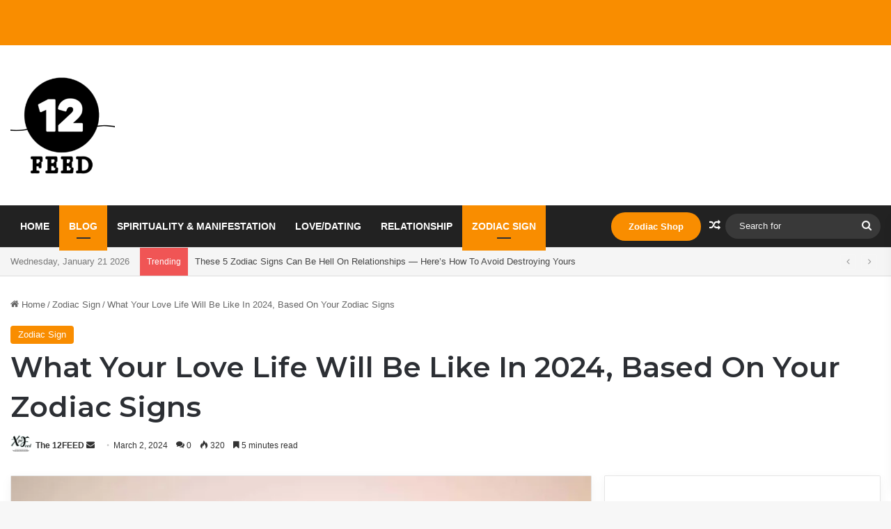

--- FILE ---
content_type: text/html; charset=UTF-8
request_url: https://twelvefeed.com/what-love-life-will-like-2024-zodiac/
body_size: 31803
content:
<!DOCTYPE html>
<html lang="en-US" class="" data-skin="light">
<head>
	<meta charset="UTF-8" />
	<link rel="profile" href="https://gmpg.org/xfn/11" />
	<title>What Your Love Life Will Be Like In 2024, Based On Your Zodiac Signs &#8211; The Twelve Feed |</title>

<meta http-equiv='x-dns-prefetch-control' content='on'>
<link rel='dns-prefetch' href='//cdnjs.cloudflare.com' />
<link rel='dns-prefetch' href='//ajax.googleapis.com' />
<link rel='dns-prefetch' href='//fonts.googleapis.com' />
<link rel='dns-prefetch' href='//fonts.gstatic.com' />
<link rel='dns-prefetch' href='//s.gravatar.com' />
<link rel='dns-prefetch' href='//www.google-analytics.com' />
<link rel='preload' as='script' href='https://ajax.googleapis.com/ajax/libs/webfont/1/webfont.js'>
<meta name='robots' content='max-image-preview:large' />
<link rel="alternate" type="application/rss+xml" title="The Twelve Feed | &raquo; Feed" href="https://twelvefeed.com/feed/" />
<link rel="alternate" type="application/rss+xml" title="The Twelve Feed | &raquo; Comments Feed" href="https://twelvefeed.com/comments/feed/" />
<link rel="alternate" type="application/rss+xml" title="The Twelve Feed | &raquo; What Your Love Life Will Be Like In 2024, Based On Your Zodiac Signs Comments Feed" href="https://twelvefeed.com/what-love-life-will-like-2024-zodiac/feed/" />

		<style type="text/css">
			:root{				
			--tie-preset-gradient-1: linear-gradient(135deg, rgba(6, 147, 227, 1) 0%, rgb(155, 81, 224) 100%);
			--tie-preset-gradient-2: linear-gradient(135deg, rgb(122, 220, 180) 0%, rgb(0, 208, 130) 100%);
			--tie-preset-gradient-3: linear-gradient(135deg, rgba(252, 185, 0, 1) 0%, rgba(255, 105, 0, 1) 100%);
			--tie-preset-gradient-4: linear-gradient(135deg, rgba(255, 105, 0, 1) 0%, rgb(207, 46, 46) 100%);
			--tie-preset-gradient-5: linear-gradient(135deg, rgb(238, 238, 238) 0%, rgb(169, 184, 195) 100%);
			--tie-preset-gradient-6: linear-gradient(135deg, rgb(74, 234, 220) 0%, rgb(151, 120, 209) 20%, rgb(207, 42, 186) 40%, rgb(238, 44, 130) 60%, rgb(251, 105, 98) 80%, rgb(254, 248, 76) 100%);
			--tie-preset-gradient-7: linear-gradient(135deg, rgb(255, 206, 236) 0%, rgb(152, 150, 240) 100%);
			--tie-preset-gradient-8: linear-gradient(135deg, rgb(254, 205, 165) 0%, rgb(254, 45, 45) 50%, rgb(107, 0, 62) 100%);
			--tie-preset-gradient-9: linear-gradient(135deg, rgb(255, 203, 112) 0%, rgb(199, 81, 192) 50%, rgb(65, 88, 208) 100%);
			--tie-preset-gradient-10: linear-gradient(135deg, rgb(255, 245, 203) 0%, rgb(182, 227, 212) 50%, rgb(51, 167, 181) 100%);
			--tie-preset-gradient-11: linear-gradient(135deg, rgb(202, 248, 128) 0%, rgb(113, 206, 126) 100%);
			--tie-preset-gradient-12: linear-gradient(135deg, rgb(2, 3, 129) 0%, rgb(40, 116, 252) 100%);
			--tie-preset-gradient-13: linear-gradient(135deg, #4D34FA, #ad34fa);
			--tie-preset-gradient-14: linear-gradient(135deg, #0057FF, #31B5FF);
			--tie-preset-gradient-15: linear-gradient(135deg, #FF007A, #FF81BD);
			--tie-preset-gradient-16: linear-gradient(135deg, #14111E, #4B4462);
			--tie-preset-gradient-17: linear-gradient(135deg, #F32758, #FFC581);

			
					--main-nav-background: #1f2024;
					--main-nav-secondry-background: rgba(0,0,0,0.2);
					--main-nav-primary-color: #0088ff;
					--main-nav-contrast-primary-color: #FFFFFF;
					--main-nav-text-color: #FFFFFF;
					--main-nav-secondry-text-color: rgba(225,255,255,0.5);
					--main-nav-main-border-color: rgba(255,255,255,0.07);
					--main-nav-secondry-border-color: rgba(255,255,255,0.04);
				--tie-buttons-radius: 100px;
			}
		</style>
	<link rel="alternate" title="oEmbed (JSON)" type="application/json+oembed" href="https://twelvefeed.com/wp-json/oembed/1.0/embed?url=https%3A%2F%2Ftwelvefeed.com%2Fwhat-love-life-will-like-2024-zodiac%2F" />
<link rel="alternate" title="oEmbed (XML)" type="text/xml+oembed" href="https://twelvefeed.com/wp-json/oembed/1.0/embed?url=https%3A%2F%2Ftwelvefeed.com%2Fwhat-love-life-will-like-2024-zodiac%2F&#038;format=xml" />
<meta name="viewport" content="width=device-width, initial-scale=1.0" /><style id='wp-img-auto-sizes-contain-inline-css' type='text/css'>
img:is([sizes=auto i],[sizes^="auto," i]){contain-intrinsic-size:3000px 1500px}
/*# sourceURL=wp-img-auto-sizes-contain-inline-css */
</style>
<style id='wp-emoji-styles-inline-css' type='text/css'>

	img.wp-smiley, img.emoji {
		display: inline !important;
		border: none !important;
		box-shadow: none !important;
		height: 1em !important;
		width: 1em !important;
		margin: 0 0.07em !important;
		vertical-align: -0.1em !important;
		background: none !important;
		padding: 0 !important;
	}
/*# sourceURL=wp-emoji-styles-inline-css */
</style>
<link rel='stylesheet' id='dashicons-css' href='https://twelvefeed.com/wp-includes/css/dashicons.min.css?ver=867e20b5805687042d418f6ba2face65' type='text/css' media='all' />
<link rel='stylesheet' id='admin-bar-css' href='https://twelvefeed.com/wp-includes/css/admin-bar.min.css?ver=867e20b5805687042d418f6ba2face65' type='text/css' media='all' />
<style id='admin-bar-inline-css' type='text/css'>

    /* Hide CanvasJS credits for P404 charts specifically */
    #p404RedirectChart .canvasjs-chart-credit {
        display: none !important;
    }
    
    #p404RedirectChart canvas {
        border-radius: 6px;
    }

    .p404-redirect-adminbar-weekly-title {
        font-weight: bold;
        font-size: 14px;
        color: #fff;
        margin-bottom: 6px;
    }

    #wpadminbar #wp-admin-bar-p404_free_top_button .ab-icon:before {
        content: "\f103";
        color: #dc3545;
        top: 3px;
    }
    
    #wp-admin-bar-p404_free_top_button .ab-item {
        min-width: 80px !important;
        padding: 0px !important;
    }
    
    /* Ensure proper positioning and z-index for P404 dropdown */
    .p404-redirect-adminbar-dropdown-wrap { 
        min-width: 0; 
        padding: 0;
        position: static !important;
    }
    
    #wpadminbar #wp-admin-bar-p404_free_top_button_dropdown {
        position: static !important;
    }
    
    #wpadminbar #wp-admin-bar-p404_free_top_button_dropdown .ab-item {
        padding: 0 !important;
        margin: 0 !important;
    }
    
    .p404-redirect-dropdown-container {
        min-width: 340px;
        padding: 18px 18px 12px 18px;
        background: #23282d !important;
        color: #fff;
        border-radius: 12px;
        box-shadow: 0 8px 32px rgba(0,0,0,0.25);
        margin-top: 10px;
        position: relative !important;
        z-index: 999999 !important;
        display: block !important;
        border: 1px solid #444;
    }
    
    /* Ensure P404 dropdown appears on hover */
    #wpadminbar #wp-admin-bar-p404_free_top_button .p404-redirect-dropdown-container { 
        display: none !important;
    }
    
    #wpadminbar #wp-admin-bar-p404_free_top_button:hover .p404-redirect-dropdown-container { 
        display: block !important;
    }
    
    #wpadminbar #wp-admin-bar-p404_free_top_button:hover #wp-admin-bar-p404_free_top_button_dropdown .p404-redirect-dropdown-container {
        display: block !important;
    }
    
    .p404-redirect-card {
        background: #2c3338;
        border-radius: 8px;
        padding: 18px 18px 12px 18px;
        box-shadow: 0 2px 8px rgba(0,0,0,0.07);
        display: flex;
        flex-direction: column;
        align-items: flex-start;
        border: 1px solid #444;
    }
    
    .p404-redirect-btn {
        display: inline-block;
        background: #dc3545;
        color: #fff !important;
        font-weight: bold;
        padding: 5px 22px;
        border-radius: 8px;
        text-decoration: none;
        font-size: 17px;
        transition: background 0.2s, box-shadow 0.2s;
        margin-top: 8px;
        box-shadow: 0 2px 8px rgba(220,53,69,0.15);
        text-align: center;
        line-height: 1.6;
    }
    
    .p404-redirect-btn:hover {
        background: #c82333;
        color: #fff !important;
        box-shadow: 0 4px 16px rgba(220,53,69,0.25);
    }
    
    /* Prevent conflicts with other admin bar dropdowns */
    #wpadminbar .ab-top-menu > li:hover > .ab-item,
    #wpadminbar .ab-top-menu > li.hover > .ab-item {
        z-index: auto;
    }
    
    #wpadminbar #wp-admin-bar-p404_free_top_button:hover > .ab-item {
        z-index: 999998 !important;
    }
    
/*# sourceURL=admin-bar-inline-css */
</style>
<link rel='stylesheet' id='contact-form-7-css' href='https://twelvefeed.com/wp-content/plugins/contact-form-7/includes/css/styles.css?ver=6.1.4' type='text/css' media='all' />
<link rel='stylesheet' id='tie-css-base-css' href='https://twelvefeed.com/wp-content/themes/jannah/assets/css/base.min.css?ver=7.6.3' type='text/css' media='all' />
<link rel='stylesheet' id='tie-css-styles-css' href='https://twelvefeed.com/wp-content/themes/jannah/assets/css/style.min.css?ver=7.6.3' type='text/css' media='all' />
<link rel='stylesheet' id='tie-css-widgets-css' href='https://twelvefeed.com/wp-content/themes/jannah/assets/css/widgets.min.css?ver=7.6.3' type='text/css' media='all' />
<link rel='stylesheet' id='tie-css-helpers-css' href='https://twelvefeed.com/wp-content/themes/jannah/assets/css/helpers.min.css?ver=7.6.3' type='text/css' media='all' />
<link rel='stylesheet' id='tie-fontawesome5-css' href='https://twelvefeed.com/wp-content/themes/jannah/assets/css/fontawesome.css?ver=7.6.3' type='text/css' media='all' />
<link rel='stylesheet' id='tie-css-ilightbox-css' href='https://twelvefeed.com/wp-content/themes/jannah/assets/ilightbox/dark-skin/skin.css?ver=7.6.3' type='text/css' media='all' />
<link rel='stylesheet' id='tie-css-shortcodes-css' href='https://twelvefeed.com/wp-content/themes/jannah/assets/css/plugins/shortcodes.min.css?ver=7.6.3' type='text/css' media='all' />
<link rel='stylesheet' id='tie-css-single-css' href='https://twelvefeed.com/wp-content/themes/jannah/assets/css/single.min.css?ver=7.6.3' type='text/css' media='all' />
<link rel='stylesheet' id='tie-css-print-css' href='https://twelvefeed.com/wp-content/themes/jannah/assets/css/print.css?ver=7.6.3' type='text/css' media='print' />
<link rel='stylesheet' id='taqyeem-styles-css' href='https://twelvefeed.com/wp-content/themes/jannah/assets/css/plugins/taqyeem.min.css?ver=7.6.3' type='text/css' media='all' />
<style id='taqyeem-styles-inline-css' type='text/css'>
.wf-active .logo-text,.wf-active h1,.wf-active h2,.wf-active h3,.wf-active h4,.wf-active h5,.wf-active h6,.wf-active .the-subtitle{font-family: 'Montserrat';}#main-nav .main-menu > ul > li > a{text-transform: uppercase;}:root:root{--brand-color: #f98d00;--dark-brand-color: #c75b00;--bright-color: #FFFFFF;--base-color: #2c2f34;}#footer-widgets-container{border-top: 8px solid #f98d00;-webkit-box-shadow: 0 -5px 0 rgba(0,0,0,0.07); -moz-box-shadow: 0 -8px 0 rgba(0,0,0,0.07); box-shadow: 0 -8px 0 rgba(0,0,0,0.07);}#reading-position-indicator{box-shadow: 0 0 10px rgba( 249,141,0,0.7);}:root:root{--brand-color: #f98d00;--dark-brand-color: #c75b00;--bright-color: #FFFFFF;--base-color: #2c2f34;}#footer-widgets-container{border-top: 8px solid #f98d00;-webkit-box-shadow: 0 -5px 0 rgba(0,0,0,0.07); -moz-box-shadow: 0 -8px 0 rgba(0,0,0,0.07); box-shadow: 0 -8px 0 rgba(0,0,0,0.07);}#reading-position-indicator{box-shadow: 0 0 10px rgba( 249,141,0,0.7);}.tie-weather-widget.widget,.container-wrapper{box-shadow: 0 5px 15px 0 rgba(0,0,0,0.05);}.dark-skin .tie-weather-widget.widget,.dark-skin .container-wrapper{box-shadow: 0 5px 15px 0 rgba(0,0,0,0.2);}#top-nav,#top-nav .sub-menu,#top-nav .comp-sub-menu,#top-nav .ticker-content,#top-nav .ticker-swipe,.top-nav-boxed #top-nav .topbar-wrapper,.top-nav-dark .top-menu ul,#autocomplete-suggestions.search-in-top-nav{background-color : #f5f5f5;}#top-nav *,#autocomplete-suggestions.search-in-top-nav{border-color: rgba( #000000,0.08);}#top-nav .icon-basecloud-bg:after{color: #f5f5f5;}#top-nav a:not(:hover),#top-nav input,#top-nav #search-submit,#top-nav .fa-spinner,#top-nav .dropdown-social-icons li a span,#top-nav .components > li .social-link:not(:hover) span,#autocomplete-suggestions.search-in-top-nav a{color: #444444;}#top-nav input::-moz-placeholder{color: #444444;}#top-nav input:-moz-placeholder{color: #444444;}#top-nav input:-ms-input-placeholder{color: #444444;}#top-nav input::-webkit-input-placeholder{color: #444444;}#top-nav,.search-in-top-nav{--tie-buttons-color: #f98d00;--tie-buttons-border-color: #f98d00;--tie-buttons-text: #FFFFFF;--tie-buttons-hover-color: #db6f00;}#top-nav a:hover,#top-nav .menu li:hover > a,#top-nav .menu > .tie-current-menu > a,#top-nav .components > li:hover > a,#top-nav .components #search-submit:hover,#autocomplete-suggestions.search-in-top-nav .post-title a:hover{color: #f98d00;}#top-nav,#top-nav .comp-sub-menu,#top-nav .tie-weather-widget{color: #777777;}#autocomplete-suggestions.search-in-top-nav .post-meta,#autocomplete-suggestions.search-in-top-nav .post-meta a:not(:hover){color: rgba( 119,119,119,0.7 );}#top-nav .weather-icon .icon-cloud,#top-nav .weather-icon .icon-basecloud-bg,#top-nav .weather-icon .icon-cloud-behind{color: #777777 !important;}#main-nav,#main-nav .menu-sub-content,#main-nav .comp-sub-menu,#main-nav ul.cats-vertical li a.is-active,#main-nav ul.cats-vertical li a:hover,#autocomplete-suggestions.search-in-main-nav{background-color: #222222;}#main-nav{border-width: 0;}#theme-header #main-nav:not(.fixed-nav){bottom: 0;}#main-nav .icon-basecloud-bg:after{color: #222222;}#autocomplete-suggestions.search-in-main-nav{border-color: rgba(255,255,255,0.07);}.main-nav-boxed #main-nav .main-menu-wrapper{border-width: 0;}#main-nav a:not(:hover),#main-nav a.social-link:not(:hover) span,#main-nav .dropdown-social-icons li a span,#autocomplete-suggestions.search-in-main-nav a{color: #ffffff;}.main-nav,.search-in-main-nav{--main-nav-primary-color: #f98d00;--tie-buttons-color: #f98d00;--tie-buttons-border-color: #f98d00;--tie-buttons-text: #FFFFFF;--tie-buttons-hover-color: #db6f00;}#main-nav .mega-links-head:after,#main-nav .cats-horizontal a.is-active,#main-nav .cats-horizontal a:hover,#main-nav .spinner > div{background-color: #f98d00;}#main-nav .menu ul li:hover > a,#main-nav .menu ul li.current-menu-item:not(.mega-link-column) > a,#main-nav .components a:hover,#main-nav .components > li:hover > a,#main-nav #search-submit:hover,#main-nav .cats-vertical a.is-active,#main-nav .cats-vertical a:hover,#main-nav .mega-menu .post-meta a:hover,#main-nav .mega-menu .post-box-title a:hover,#autocomplete-suggestions.search-in-main-nav a:hover,#main-nav .spinner-circle:after{color: #f98d00;}#main-nav .menu > li.tie-current-menu > a,#main-nav .menu > li:hover > a,.theme-header #main-nav .mega-menu .cats-horizontal a.is-active,.theme-header #main-nav .mega-menu .cats-horizontal a:hover{color: #FFFFFF;}#main-nav .menu > li.tie-current-menu > a:before,#main-nav .menu > li:hover > a:before{border-top-color: #FFFFFF;}#main-nav,#main-nav input,#main-nav #search-submit,#main-nav .fa-spinner,#main-nav .comp-sub-menu,#main-nav .tie-weather-widget{color: #f6f6f6;}#main-nav input::-moz-placeholder{color: #f6f6f6;}#main-nav input:-moz-placeholder{color: #f6f6f6;}#main-nav input:-ms-input-placeholder{color: #f6f6f6;}#main-nav input::-webkit-input-placeholder{color: #f6f6f6;}#main-nav .mega-menu .post-meta,#main-nav .mega-menu .post-meta a,#autocomplete-suggestions.search-in-main-nav .post-meta{color: rgba(246,246,246,0.6);}#main-nav .weather-icon .icon-cloud,#main-nav .weather-icon .icon-basecloud-bg,#main-nav .weather-icon .icon-cloud-behind{color: #f6f6f6 !important;}#footer{background-color: #0c0c0c;background-image: url(https://twelvefeed.com/wp-content/uploads/2024/09/footer.jpg);}#site-info{background-color: #0a0a0a;}#footer .posts-list-counter .posts-list-items li.widget-post-list:before{border-color: #0c0c0c;}#footer .timeline-widget a .date:before{border-color: rgba(12,12,12,0.8);}#footer .footer-boxed-widget-area,#footer textarea,#footer input:not([type=submit]),#footer select,#footer code,#footer kbd,#footer pre,#footer samp,#footer .show-more-button,#footer .slider-links .tie-slider-nav span,#footer #wp-calendar,#footer #wp-calendar tbody td,#footer #wp-calendar thead th,#footer .widget.buddypress .item-options a{border-color: rgba(255,255,255,0.1);}#footer .social-statistics-widget .white-bg li.social-icons-item a,#footer .widget_tag_cloud .tagcloud a,#footer .latest-tweets-widget .slider-links .tie-slider-nav span,#footer .widget_layered_nav_filters a{border-color: rgba(255,255,255,0.1);}#footer .social-statistics-widget .white-bg li:before{background: rgba(255,255,255,0.1);}.site-footer #wp-calendar tbody td{background: rgba(255,255,255,0.02);}#footer .white-bg .social-icons-item a span.followers span,#footer .circle-three-cols .social-icons-item a .followers-num,#footer .circle-three-cols .social-icons-item a .followers-name{color: rgba(255,255,255,0.8);}#footer .timeline-widget ul:before,#footer .timeline-widget a:not(:hover) .date:before{background-color: #000000;}#tie-body #footer .widget-title{background-color: #0a0a0a;}#footer .widget-title,#footer .widget-title a:not(:hover){color: #ffffff;}#footer,#footer textarea,#footer input:not([type='submit']),#footer select,#footer #wp-calendar tbody,#footer .tie-slider-nav li span:not(:hover),#footer .widget_categories li a:before,#footer .widget_product_categories li a:before,#footer .widget_layered_nav li a:before,#footer .widget_archive li a:before,#footer .widget_nav_menu li a:before,#footer .widget_meta li a:before,#footer .widget_pages li a:before,#footer .widget_recent_entries li a:before,#footer .widget_display_forums li a:before,#footer .widget_display_views li a:before,#footer .widget_rss li a:before,#footer .widget_display_stats dt:before,#footer .subscribe-widget-content h3,#footer .about-author .social-icons a:not(:hover) span{color: #666666;}#footer post-widget-body .meta-item,#footer .post-meta,#footer .stream-title,#footer.dark-skin .timeline-widget .date,#footer .wp-caption .wp-caption-text,#footer .rss-date{color: rgba(102,102,102,0.7);}#footer input::-moz-placeholder{color: #666666;}#footer input:-moz-placeholder{color: #666666;}#footer input:-ms-input-placeholder{color: #666666;}#footer input::-webkit-input-placeholder{color: #666666;}.site-footer.dark-skin a:not(:hover){color: #555555;}#site-info,#site-info ul.social-icons li a:not(:hover) span{color: #ffffff;}#footer .site-info a:not(:hover){color: #666666;}#footer .site-info a:hover{color: #f98d00;}.tie-cat-4867,.tie-cat-item-4867 > span{background-color:#e67e22 !important;color:#FFFFFF !important;}.tie-cat-4867:after{border-top-color:#e67e22 !important;}.tie-cat-4867:hover{background-color:#c86004 !important;}.tie-cat-4867:hover:after{border-top-color:#c86004 !important;}.tie-cat-4868,.tie-cat-item-4868 > span{background-color:#2ecc71 !important;color:#FFFFFF !important;}.tie-cat-4868:after{border-top-color:#2ecc71 !important;}.tie-cat-4868:hover{background-color:#10ae53 !important;}.tie-cat-4868:hover:after{border-top-color:#10ae53 !important;}.tie-cat-4869,.tie-cat-item-4869 > span{background-color:#9b59b6 !important;color:#FFFFFF !important;}.tie-cat-4869:after{border-top-color:#9b59b6 !important;}.tie-cat-4869:hover{background-color:#7d3b98 !important;}.tie-cat-4869:hover:after{border-top-color:#7d3b98 !important;}.tie-cat-4870,.tie-cat-item-4870 > span{background-color:#34495e !important;color:#FFFFFF !important;}.tie-cat-4870:after{border-top-color:#34495e !important;}.tie-cat-4870:hover{background-color:#162b40 !important;}.tie-cat-4870:hover:after{border-top-color:#162b40 !important;}.tie-cat-4611,.tie-cat-item-4611 > span{background-color:#795548 !important;color:#FFFFFF !important;}.tie-cat-4611:after{border-top-color:#795548 !important;}.tie-cat-4611:hover{background-color:#5b372a !important;}.tie-cat-4611:hover:after{border-top-color:#5b372a !important;}.tie-cat-4871,.tie-cat-item-4871 > span{background-color:#4CAF50 !important;color:#FFFFFF !important;}.tie-cat-4871:after{border-top-color:#4CAF50 !important;}.tie-cat-4871:hover{background-color:#2e9132 !important;}.tie-cat-4871:hover:after{border-top-color:#2e9132 !important;}@media (min-width: 1200px){.container{width: auto;}}@media (min-width: 992px){.container,.boxed-layout #tie-wrapper,.boxed-layout .fixed-nav,.wide-next-prev-slider-wrapper .slider-main-container{max-width: 100%;}.boxed-layout .container{max-width: 100%;}}
/*# sourceURL=taqyeem-styles-inline-css */
</style>
<script type="text/javascript" src="https://twelvefeed.com/wp-includes/js/jquery/jquery.min.js?ver=3.7.1" id="jquery-core-js"></script>
<script type="text/javascript" src="https://twelvefeed.com/wp-includes/js/jquery/jquery-migrate.min.js?ver=3.4.1" id="jquery-migrate-js"></script>
<link rel="https://api.w.org/" href="https://twelvefeed.com/wp-json/" /><link rel="alternate" title="JSON" type="application/json" href="https://twelvefeed.com/wp-json/wp/v2/posts/54867" /><link rel="EditURI" type="application/rsd+xml" title="RSD" href="https://twelvefeed.com/xmlrpc.php?rsd" />
<link rel="canonical" href="https://twelvefeed.com/what-love-life-will-like-2024-zodiac/" />
<script async src="https://pagead2.googlesyndication.com/pagead/js/adsbygoogle.js?client=ca-pub-8663197691944320"
     crossorigin="anonymous"></script>
<script type='text/javascript'>
/* <![CDATA[ */
var taqyeem = {"ajaxurl":"https://twelvefeed.com/wp-admin/admin-ajax.php" , "your_rating":"Your Rating:"};
/* ]]> */
</script>

<meta http-equiv="X-UA-Compatible" content="IE=edge">
<link rel="amphtml" href="https://twelvefeed.com/what-love-life-will-like-2024-zodiac/?amp"><link rel="icon" href="https://twelvefeed.com/wp-content/uploads/2024/09/cropped-TwelveFeed-e1726323809176-1-150x150.png" sizes="32x32" />
<link rel="icon" href="https://twelvefeed.com/wp-content/uploads/2024/09/cropped-TwelveFeed-e1726323809176-1-300x300.png" sizes="192x192" />
<link rel="apple-touch-icon" href="https://twelvefeed.com/wp-content/uploads/2024/09/cropped-TwelveFeed-e1726323809176-1-300x300.png" />
<meta name="msapplication-TileImage" content="https://twelvefeed.com/wp-content/uploads/2024/09/cropped-TwelveFeed-e1726323809176-1-300x300.png" />
<style id='global-styles-inline-css' type='text/css'>
:root{--wp--preset--aspect-ratio--square: 1;--wp--preset--aspect-ratio--4-3: 4/3;--wp--preset--aspect-ratio--3-4: 3/4;--wp--preset--aspect-ratio--3-2: 3/2;--wp--preset--aspect-ratio--2-3: 2/3;--wp--preset--aspect-ratio--16-9: 16/9;--wp--preset--aspect-ratio--9-16: 9/16;--wp--preset--color--black: #000000;--wp--preset--color--cyan-bluish-gray: #abb8c3;--wp--preset--color--white: #ffffff;--wp--preset--color--pale-pink: #f78da7;--wp--preset--color--vivid-red: #cf2e2e;--wp--preset--color--luminous-vivid-orange: #ff6900;--wp--preset--color--luminous-vivid-amber: #fcb900;--wp--preset--color--light-green-cyan: #7bdcb5;--wp--preset--color--vivid-green-cyan: #00d084;--wp--preset--color--pale-cyan-blue: #8ed1fc;--wp--preset--color--vivid-cyan-blue: #0693e3;--wp--preset--color--vivid-purple: #9b51e0;--wp--preset--color--global-color: #f98d00;--wp--preset--gradient--vivid-cyan-blue-to-vivid-purple: linear-gradient(135deg,rgb(6,147,227) 0%,rgb(155,81,224) 100%);--wp--preset--gradient--light-green-cyan-to-vivid-green-cyan: linear-gradient(135deg,rgb(122,220,180) 0%,rgb(0,208,130) 100%);--wp--preset--gradient--luminous-vivid-amber-to-luminous-vivid-orange: linear-gradient(135deg,rgb(252,185,0) 0%,rgb(255,105,0) 100%);--wp--preset--gradient--luminous-vivid-orange-to-vivid-red: linear-gradient(135deg,rgb(255,105,0) 0%,rgb(207,46,46) 100%);--wp--preset--gradient--very-light-gray-to-cyan-bluish-gray: linear-gradient(135deg,rgb(238,238,238) 0%,rgb(169,184,195) 100%);--wp--preset--gradient--cool-to-warm-spectrum: linear-gradient(135deg,rgb(74,234,220) 0%,rgb(151,120,209) 20%,rgb(207,42,186) 40%,rgb(238,44,130) 60%,rgb(251,105,98) 80%,rgb(254,248,76) 100%);--wp--preset--gradient--blush-light-purple: linear-gradient(135deg,rgb(255,206,236) 0%,rgb(152,150,240) 100%);--wp--preset--gradient--blush-bordeaux: linear-gradient(135deg,rgb(254,205,165) 0%,rgb(254,45,45) 50%,rgb(107,0,62) 100%);--wp--preset--gradient--luminous-dusk: linear-gradient(135deg,rgb(255,203,112) 0%,rgb(199,81,192) 50%,rgb(65,88,208) 100%);--wp--preset--gradient--pale-ocean: linear-gradient(135deg,rgb(255,245,203) 0%,rgb(182,227,212) 50%,rgb(51,167,181) 100%);--wp--preset--gradient--electric-grass: linear-gradient(135deg,rgb(202,248,128) 0%,rgb(113,206,126) 100%);--wp--preset--gradient--midnight: linear-gradient(135deg,rgb(2,3,129) 0%,rgb(40,116,252) 100%);--wp--preset--font-size--small: 13px;--wp--preset--font-size--medium: 20px;--wp--preset--font-size--large: 36px;--wp--preset--font-size--x-large: 42px;--wp--preset--spacing--20: 0.44rem;--wp--preset--spacing--30: 0.67rem;--wp--preset--spacing--40: 1rem;--wp--preset--spacing--50: 1.5rem;--wp--preset--spacing--60: 2.25rem;--wp--preset--spacing--70: 3.38rem;--wp--preset--spacing--80: 5.06rem;--wp--preset--shadow--natural: 6px 6px 9px rgba(0, 0, 0, 0.2);--wp--preset--shadow--deep: 12px 12px 50px rgba(0, 0, 0, 0.4);--wp--preset--shadow--sharp: 6px 6px 0px rgba(0, 0, 0, 0.2);--wp--preset--shadow--outlined: 6px 6px 0px -3px rgb(255, 255, 255), 6px 6px rgb(0, 0, 0);--wp--preset--shadow--crisp: 6px 6px 0px rgb(0, 0, 0);}:where(.is-layout-flex){gap: 0.5em;}:where(.is-layout-grid){gap: 0.5em;}body .is-layout-flex{display: flex;}.is-layout-flex{flex-wrap: wrap;align-items: center;}.is-layout-flex > :is(*, div){margin: 0;}body .is-layout-grid{display: grid;}.is-layout-grid > :is(*, div){margin: 0;}:where(.wp-block-columns.is-layout-flex){gap: 2em;}:where(.wp-block-columns.is-layout-grid){gap: 2em;}:where(.wp-block-post-template.is-layout-flex){gap: 1.25em;}:where(.wp-block-post-template.is-layout-grid){gap: 1.25em;}.has-black-color{color: var(--wp--preset--color--black) !important;}.has-cyan-bluish-gray-color{color: var(--wp--preset--color--cyan-bluish-gray) !important;}.has-white-color{color: var(--wp--preset--color--white) !important;}.has-pale-pink-color{color: var(--wp--preset--color--pale-pink) !important;}.has-vivid-red-color{color: var(--wp--preset--color--vivid-red) !important;}.has-luminous-vivid-orange-color{color: var(--wp--preset--color--luminous-vivid-orange) !important;}.has-luminous-vivid-amber-color{color: var(--wp--preset--color--luminous-vivid-amber) !important;}.has-light-green-cyan-color{color: var(--wp--preset--color--light-green-cyan) !important;}.has-vivid-green-cyan-color{color: var(--wp--preset--color--vivid-green-cyan) !important;}.has-pale-cyan-blue-color{color: var(--wp--preset--color--pale-cyan-blue) !important;}.has-vivid-cyan-blue-color{color: var(--wp--preset--color--vivid-cyan-blue) !important;}.has-vivid-purple-color{color: var(--wp--preset--color--vivid-purple) !important;}.has-black-background-color{background-color: var(--wp--preset--color--black) !important;}.has-cyan-bluish-gray-background-color{background-color: var(--wp--preset--color--cyan-bluish-gray) !important;}.has-white-background-color{background-color: var(--wp--preset--color--white) !important;}.has-pale-pink-background-color{background-color: var(--wp--preset--color--pale-pink) !important;}.has-vivid-red-background-color{background-color: var(--wp--preset--color--vivid-red) !important;}.has-luminous-vivid-orange-background-color{background-color: var(--wp--preset--color--luminous-vivid-orange) !important;}.has-luminous-vivid-amber-background-color{background-color: var(--wp--preset--color--luminous-vivid-amber) !important;}.has-light-green-cyan-background-color{background-color: var(--wp--preset--color--light-green-cyan) !important;}.has-vivid-green-cyan-background-color{background-color: var(--wp--preset--color--vivid-green-cyan) !important;}.has-pale-cyan-blue-background-color{background-color: var(--wp--preset--color--pale-cyan-blue) !important;}.has-vivid-cyan-blue-background-color{background-color: var(--wp--preset--color--vivid-cyan-blue) !important;}.has-vivid-purple-background-color{background-color: var(--wp--preset--color--vivid-purple) !important;}.has-black-border-color{border-color: var(--wp--preset--color--black) !important;}.has-cyan-bluish-gray-border-color{border-color: var(--wp--preset--color--cyan-bluish-gray) !important;}.has-white-border-color{border-color: var(--wp--preset--color--white) !important;}.has-pale-pink-border-color{border-color: var(--wp--preset--color--pale-pink) !important;}.has-vivid-red-border-color{border-color: var(--wp--preset--color--vivid-red) !important;}.has-luminous-vivid-orange-border-color{border-color: var(--wp--preset--color--luminous-vivid-orange) !important;}.has-luminous-vivid-amber-border-color{border-color: var(--wp--preset--color--luminous-vivid-amber) !important;}.has-light-green-cyan-border-color{border-color: var(--wp--preset--color--light-green-cyan) !important;}.has-vivid-green-cyan-border-color{border-color: var(--wp--preset--color--vivid-green-cyan) !important;}.has-pale-cyan-blue-border-color{border-color: var(--wp--preset--color--pale-cyan-blue) !important;}.has-vivid-cyan-blue-border-color{border-color: var(--wp--preset--color--vivid-cyan-blue) !important;}.has-vivid-purple-border-color{border-color: var(--wp--preset--color--vivid-purple) !important;}.has-vivid-cyan-blue-to-vivid-purple-gradient-background{background: var(--wp--preset--gradient--vivid-cyan-blue-to-vivid-purple) !important;}.has-light-green-cyan-to-vivid-green-cyan-gradient-background{background: var(--wp--preset--gradient--light-green-cyan-to-vivid-green-cyan) !important;}.has-luminous-vivid-amber-to-luminous-vivid-orange-gradient-background{background: var(--wp--preset--gradient--luminous-vivid-amber-to-luminous-vivid-orange) !important;}.has-luminous-vivid-orange-to-vivid-red-gradient-background{background: var(--wp--preset--gradient--luminous-vivid-orange-to-vivid-red) !important;}.has-very-light-gray-to-cyan-bluish-gray-gradient-background{background: var(--wp--preset--gradient--very-light-gray-to-cyan-bluish-gray) !important;}.has-cool-to-warm-spectrum-gradient-background{background: var(--wp--preset--gradient--cool-to-warm-spectrum) !important;}.has-blush-light-purple-gradient-background{background: var(--wp--preset--gradient--blush-light-purple) !important;}.has-blush-bordeaux-gradient-background{background: var(--wp--preset--gradient--blush-bordeaux) !important;}.has-luminous-dusk-gradient-background{background: var(--wp--preset--gradient--luminous-dusk) !important;}.has-pale-ocean-gradient-background{background: var(--wp--preset--gradient--pale-ocean) !important;}.has-electric-grass-gradient-background{background: var(--wp--preset--gradient--electric-grass) !important;}.has-midnight-gradient-background{background: var(--wp--preset--gradient--midnight) !important;}.has-small-font-size{font-size: var(--wp--preset--font-size--small) !important;}.has-medium-font-size{font-size: var(--wp--preset--font-size--medium) !important;}.has-large-font-size{font-size: var(--wp--preset--font-size--large) !important;}.has-x-large-font-size{font-size: var(--wp--preset--font-size--x-large) !important;}
/*# sourceURL=global-styles-inline-css */
</style>
</head>

<body data-rsssl=1 id="tie-body" class="wp-singular post-template-default single single-post postid-54867 single-format-standard wp-theme-jannah tie-no-js is-percent-width block-head-7 magazine1 is-thumb-overlay-disabled is-desktop is-header-layout-3 sidebar-right has-sidebar post-layout-3 wide-title-narrow-media is-standard-format tie-auto-dropcap has-mobile-share hide_share_post_top hide_share_post_bottom">



<div class="background-overlay">

	<div id="tie-container" class="site tie-container">

		
		<div id="header-notification-bar">
			<div class="container" >
				<p></p>
							</div><!-- .container -->
		</div><!-- #header-notification-bar -->
		
		
		<div id="tie-wrapper">
			
<header id="theme-header" class="theme-header header-layout-3 main-nav-dark main-nav-default-dark main-nav-below no-stream-item top-nav-active top-nav-dark top-nav-default-dark top-nav-below top-nav-below-main-nav has-normal-width-logo mobile-header-default">
	
<div class="container header-container">
	<div class="tie-row logo-row">

		
		<div class="logo-wrapper">
			<div class="tie-col-md-4 logo-container clearfix">
				<div id="mobile-header-components-area_1" class="mobile-header-components"><ul class="components"><li class="mobile-component_menu custom-menu-link"><a href="#" id="mobile-menu-icon" class=""><span class="tie-mobile-menu-icon tie-icon-grid-4"></span><span class="screen-reader-text">Menu</span></a></li></ul></div>
		<div id="logo" class="image-logo" >

			
			<a title="The Twelve Feed " href="https://twelvefeed.com/">
				
				<picture class="tie-logo-default tie-logo-picture">
					<source class="tie-logo-source-default tie-logo-source" srcset="https://twelvefeed.com/wp-content/uploads/2024/09/cropped-TwelveFeed-e1726323809176-1.png" media="(max-width:991px)">
					<source class="tie-logo-source-default tie-logo-source" srcset="https://twelvefeed.com/wp-content/uploads/2024/09/cropped-TwelveFeed-e1726323809176-1.png">
					<img class="tie-logo-img-default tie-logo-img" src="https://twelvefeed.com/wp-content/uploads/2024/09/cropped-TwelveFeed-e1726323809176-1.png" alt="The Twelve Feed " width="250" height="150" style="max-height:150px; width: auto;" />
				</picture>
						</a>

			
		</div><!-- #logo /-->

		<div id="mobile-header-components-area_2" class="mobile-header-components"><ul class="components"><li class="mobile-component_search custom-menu-link">
				<a href="#" class="tie-search-trigger-mobile">
					<span class="tie-icon-search tie-search-icon" aria-hidden="true"></span>
					<span class="screen-reader-text">Search for</span>
				</a>
			</li></ul></div>			</div><!-- .tie-col /-->
		</div><!-- .logo-wrapper /-->

		
	</div><!-- .tie-row /-->
</div><!-- .container /-->

<div class="main-nav-wrapper">
	<nav id="main-nav" data-skin="search-in-main-nav" class="main-nav header-nav live-search-parent menu-style-default menu-style-solid-bg"  aria-label="Primary Navigation">
		<div class="container">

			<div class="main-menu-wrapper">

				
				<div id="menu-components-wrap">

					
		<div id="sticky-logo" class="image-logo">

			
			<a title="The Twelve Feed " href="https://twelvefeed.com/">
				
				<picture class="tie-logo-default tie-logo-picture">
					<source class="tie-logo-source-default tie-logo-source" srcset="https://twelvefeed.com/wp-content/uploads/2024/09/cropped-TwelveFeed-e1726323809176-1.png">
					<img class="tie-logo-img-default tie-logo-img" src="https://twelvefeed.com/wp-content/uploads/2024/09/cropped-TwelveFeed-e1726323809176-1.png" alt="The Twelve Feed "  />
				</picture>
						</a>

			
		</div><!-- #Sticky-logo /-->

		<div class="flex-placeholder"></div>
		
					<div class="main-menu main-menu-wrap">
						<div id="main-nav-menu" class="main-menu header-menu"><ul id="menu-tielabs-main-menu" class="menu"><li id="menu-item-43792" class="menu-item menu-item-type-custom menu-item-object-custom menu-item-43792"><a href="https://www.twelvefeed.com/">Home</a></li>
<li id="menu-item-90533" class="menu-item menu-item-type-post_type menu-item-object-page current_page_parent menu-item-90533 tie-current-menu"><a href="https://twelvefeed.com/blog/">Blog</a></li>
<li id="menu-item-43899" class="menu-item menu-item-type-taxonomy menu-item-object-category menu-item-43899"><a href="https://twelvefeed.com/category/spirituality-manifestation/">Spirituality &amp; Manifestation</a></li>
<li id="menu-item-43900" class="menu-item menu-item-type-taxonomy menu-item-object-category menu-item-43900"><a href="https://twelvefeed.com/category/love/">Love/Dating</a></li>
<li id="menu-item-43901" class="menu-item menu-item-type-taxonomy menu-item-object-category menu-item-43901"><a href="https://twelvefeed.com/category/relationship/">Relationship</a></li>
<li id="menu-item-43902" class="menu-item menu-item-type-taxonomy menu-item-object-category current-post-ancestor current-menu-parent current-post-parent menu-item-43902 tie-current-menu"><a href="https://twelvefeed.com/category/zodiac-sign/">Zodiac Sign</a></li>
</ul></div>					</div><!-- .main-menu /-->

					<ul class="components">
		<li class="custom-menu-button menu-item custom-menu-link">
			<a class="button" href="http://zodiacsshop.com/" title="Zodiac Shop " target="_blank" >
			Zodiac Shop 
			</a>
		</li>
		<li class="random-post-icon menu-item custom-menu-link">
		<a href="/what-love-life-will-like-2024-zodiac/?random-post=1" class="random-post" title="Random Article" rel="nofollow">
			<span class="tie-icon-random" aria-hidden="true"></span>
			<span class="screen-reader-text">Random Article</span>
		</a>
	</li>
				<li class="search-bar menu-item custom-menu-link" aria-label="Search">
				<form method="get" id="search" action="https://twelvefeed.com/">
					<input id="search-input" class="is-ajax-search"  inputmode="search" type="text" name="s" title="Search for" placeholder="Search for" />
					<button id="search-submit" type="submit">
						<span class="tie-icon-search tie-search-icon" aria-hidden="true"></span>
						<span class="screen-reader-text">Search for</span>
					</button>
				</form>
			</li>
			</ul><!-- Components -->
				</div><!-- #menu-components-wrap /-->
			</div><!-- .main-menu-wrapper /-->
		</div><!-- .container /-->

			</nav><!-- #main-nav /-->
</div><!-- .main-nav-wrapper /-->


<nav id="top-nav"  class="has-date-breaking top-nav header-nav has-breaking-news" aria-label="Secondary Navigation">
	<div class="container">
		<div class="topbar-wrapper">

			
					<div class="topbar-today-date">
						Wednesday, January 21 2026					</div>
					
			<div class="tie-alignleft">
				
<div class="breaking controls-is-active">

	<span class="breaking-title">
		<span class="tie-icon-bolt breaking-icon" aria-hidden="true"></span>
		<span class="breaking-title-text">Trending </span>
	</span>

	<ul id="breaking-news-in-header" class="breaking-news" data-type="reveal" data-arrows="true">

		
							<li class="news-item">
								<a href="https://twelvefeed.com/5-zodiac-signs-can-be-hell-on-relationships/">These 5 Zodiac Signs Can Be Hell On Relationships — Here&#8217;s How To Avoid Destroying Yours</a>
							</li>

							
							<li class="news-item">
								<a href="https://twelvefeed.com/2025-romance-and-love-predictions-for-every-zodiac-sign/">Coming In With A Bang: 2025 Romance And Love Predictions For Every Zodiac Sign</a>
							</li>

							
							<li class="news-item">
								<a href="https://twelvefeed.com/zodiac-signs-transformative-2025-blessings-and-banes/">3 Zodiac Signs Will Have The Most Transformative 2025 — With A Heap Of Both Blessings And Banes</a>
							</li>

							
							<li class="news-item">
								<a href="https://twelvefeed.com/chinese-zodiac-be-blessed-with-love-in-2025/">5 Chinese Zodiac Signs That Will Be Blessed With Love In 2025</a>
							</li>

							
							<li class="news-item">
								<a href="https://twelvefeed.com/will-your-2025-be-unlucky-who-will-be-rolling-high/">Zodiac 2025 Be Unlucky? Who Will Be Rolling High — And Falling Short — Based On Your Zodiac Sign</a>
							</li>

							
							<li class="news-item">
								<a href="https://twelvefeed.com/manipulative-zodiac-signs/">5 Most Manipulative Zodiac Signs</a>
							</li>

							
							<li class="news-item">
								<a href="https://twelvefeed.com/zodiac-couples-the-strongest-mental-connection/">5 Zodiac Couples With The Strongest Mental Connection</a>
							</li>

							
							<li class="news-item">
								<a href="https://twelvefeed.com/zodiac-signs-whose-silent-prayers-will-come-true-in-2025/">These 5 Zodiac Signs Whose Silent Prayers Will Come True In 2025</a>
							</li>

							
							<li class="news-item">
								<a href="https://twelvefeed.com/zodiac-signs-that-will-experience-drastic-life-change/">3 Zodiac Signs That Will Experience Drastic Life Change In The First Half Of 2025</a>
							</li>

							
							<li class="news-item">
								<a href="https://twelvefeed.com/these-3-zodiac-signs-are-about-to-have-the-best-2025-year/">These 3 Zodiac Signs Are About to Have the Best 2025 Year</a>
							</li>

							
	</ul>
</div><!-- #breaking /-->
			</div><!-- .tie-alignleft /-->

			<div class="tie-alignright">
							</div><!-- .tie-alignright /-->

		</div><!-- .topbar-wrapper /-->
	</div><!-- .container /-->
</nav><!-- #top-nav /-->
</header>


			<div class="container fullwidth-entry-title-wrapper">
				<div class="container-wrapper fullwidth-entry-title">
<header class="entry-header-outer">

	<nav id="breadcrumb"><a href="https://twelvefeed.com/"><span class="tie-icon-home" aria-hidden="true"></span> Home</a><em class="delimiter">/</em><a href="https://twelvefeed.com/category/zodiac-sign/">Zodiac Sign</a><em class="delimiter">/</em><span class="current">What Your Love Life Will Be Like In 2024, Based On Your Zodiac Signs</span></nav><script type="application/ld+json">{"@context":"http:\/\/schema.org","@type":"BreadcrumbList","@id":"#Breadcrumb","itemListElement":[{"@type":"ListItem","position":1,"item":{"name":"Home","@id":"https:\/\/twelvefeed.com\/"}},{"@type":"ListItem","position":2,"item":{"name":"Zodiac Sign","@id":"https:\/\/twelvefeed.com\/category\/zodiac-sign\/"}}]}</script>
	<div class="entry-header">

		<span class="post-cat-wrap"><a class="post-cat tie-cat-74" href="https://twelvefeed.com/category/zodiac-sign/">Zodiac Sign</a></span>
		<h1 class="post-title entry-title">
			What Your Love Life Will Be Like In 2024, Based On Your Zodiac Signs		</h1>

		<div class="single-post-meta post-meta clearfix"><span class="author-meta single-author with-avatars"><span class="meta-item meta-author-wrapper meta-author-1">
						<span class="meta-author-avatar">
							<a href="https://twelvefeed.com/author/xpofeed/"><img alt='Photo of The 12FEED' src='https://secure.gravatar.com/avatar/cb60a94c2b2233a93c9d0d2c4d7d3b00965c8a7dc3db6721b9248cb72d965021?s=140&#038;d=mm&#038;r=g' srcset='https://secure.gravatar.com/avatar/cb60a94c2b2233a93c9d0d2c4d7d3b00965c8a7dc3db6721b9248cb72d965021?s=280&#038;d=mm&#038;r=g 2x' class='avatar avatar-140 photo' height='140' width='140' decoding='async'/></a>
						</span>
					<span class="meta-author"><a href="https://twelvefeed.com/author/xpofeed/" class="author-name tie-icon" title="The 12FEED">The 12FEED</a></span>
						<a href="mailto:xpofeed@gmail.com" class="author-email-link" target="_blank" rel="nofollow noopener" title="Send an email">
							<span class="tie-icon-envelope" aria-hidden="true"></span>
							<span class="screen-reader-text">Send an email</span>
						</a>
					</span></span><span class="date meta-item tie-icon">March 2, 2024</span><div class="tie-alignright"><span class="meta-comment tie-icon meta-item fa-before">0</span><span class="meta-views meta-item "><span class="tie-icon-fire" aria-hidden="true"></span> 320 </span><span class="meta-reading-time meta-item"><span class="tie-icon-bookmark" aria-hidden="true"></span> 5 minutes read</span> </div></div><!-- .post-meta -->	</div><!-- .entry-header /-->

	
	
</header><!-- .entry-header-outer /-->


				</div>
			</div>
		<div id="content" class="site-content container"><div id="main-content-row" class="tie-row main-content-row">

<div class="main-content tie-col-md-8 tie-col-xs-12" role="main">

	
	<article id="the-post" class="container-wrapper post-content tie-standard">

		<div  class="featured-area"><div class="featured-area-inner"><figure class="single-featured-image"><img width="720" height="405" src="https://twelvefeed.com/wp-content/uploads/2024/02/These-6-Zodiac-Signs-Are-The-Biggest-Liars-In-2024.webp" class="attachment-jannah-image-post size-jannah-image-post wp-post-image" alt="" data-main-img="1" decoding="async" fetchpriority="high" srcset="https://twelvefeed.com/wp-content/uploads/2024/02/These-6-Zodiac-Signs-Are-The-Biggest-Liars-In-2024.webp 720w, https://twelvefeed.com/wp-content/uploads/2024/02/These-6-Zodiac-Signs-Are-The-Biggest-Liars-In-2024-300x169.webp 300w, https://twelvefeed.com/wp-content/uploads/2024/02/These-6-Zodiac-Signs-Are-The-Biggest-Liars-In-2024-390x220.webp 390w" sizes="(max-width: 720px) 100vw, 720px" /></figure></div></div>

		<div id="share-buttons-top" class="share-buttons share-buttons-top">
			<div class="share-links  icons-only">
										<div class="share-title">
							<span class="tie-icon-share" aria-hidden="true"></span>
							<span> Share</span>
						</div>
						
				<a href="https://www.facebook.com/sharer.php?u=https://twelvefeed.com/what-love-life-will-like-2024-zodiac/" rel="external noopener nofollow" title="Facebook" target="_blank" class="facebook-share-btn " data-raw="https://www.facebook.com/sharer.php?u={post_link}">
					<span class="share-btn-icon tie-icon-facebook"></span> <span class="screen-reader-text">Facebook</span>
				</a>
				<a href="https://x.com/intent/post?text=What%20Your%20Love%20Life%20Will%20Be%20Like%20In%202024%2C%20Based%20On%20Your%20Zodiac%20Signs&#038;url=https://twelvefeed.com/what-love-life-will-like-2024-zodiac/" rel="external noopener nofollow" title="X" target="_blank" class="twitter-share-btn " data-raw="https://x.com/intent/post?text={post_title}&amp;url={post_link}">
					<span class="share-btn-icon tie-icon-twitter"></span> <span class="screen-reader-text">X</span>
				</a>
				<a href="https://www.linkedin.com/shareArticle?mini=true&#038;url=https://twelvefeed.com/what-love-life-will-like-2024-zodiac/&#038;title=What%20Your%20Love%20Life%20Will%20Be%20Like%20In%202024%2C%20Based%20On%20Your%20Zodiac%20Signs" rel="external noopener nofollow" title="LinkedIn" target="_blank" class="linkedin-share-btn " data-raw="https://www.linkedin.com/shareArticle?mini=true&amp;url={post_full_link}&amp;title={post_title}">
					<span class="share-btn-icon tie-icon-linkedin"></span> <span class="screen-reader-text">LinkedIn</span>
				</a>
				<a href="https://www.tumblr.com/share/link?url=https://twelvefeed.com/what-love-life-will-like-2024-zodiac/&#038;name=What%20Your%20Love%20Life%20Will%20Be%20Like%20In%202024%2C%20Based%20On%20Your%20Zodiac%20Signs" rel="external noopener nofollow" title="Tumblr" target="_blank" class="tumblr-share-btn " data-raw="https://www.tumblr.com/share/link?url={post_link}&amp;name={post_title}">
					<span class="share-btn-icon tie-icon-tumblr"></span> <span class="screen-reader-text">Tumblr</span>
				</a>
				<a href="https://pinterest.com/pin/create/button/?url=https://twelvefeed.com/what-love-life-will-like-2024-zodiac/&#038;description=What%20Your%20Love%20Life%20Will%20Be%20Like%20In%202024%2C%20Based%20On%20Your%20Zodiac%20Signs&#038;media=https://twelvefeed.com/wp-content/uploads/2024/02/These-6-Zodiac-Signs-Are-The-Biggest-Liars-In-2024.webp" rel="external noopener nofollow" title="Pinterest" target="_blank" class="pinterest-share-btn " data-raw="https://pinterest.com/pin/create/button/?url={post_link}&amp;description={post_title}&amp;media={post_img}">
					<span class="share-btn-icon tie-icon-pinterest"></span> <span class="screen-reader-text">Pinterest</span>
				</a>
				<a href="https://reddit.com/submit?url=https://twelvefeed.com/what-love-life-will-like-2024-zodiac/&#038;title=What%20Your%20Love%20Life%20Will%20Be%20Like%20In%202024%2C%20Based%20On%20Your%20Zodiac%20Signs" rel="external noopener nofollow" title="Reddit" target="_blank" class="reddit-share-btn " data-raw="https://reddit.com/submit?url={post_link}&amp;title={post_title}">
					<span class="share-btn-icon tie-icon-reddit"></span> <span class="screen-reader-text">Reddit</span>
				</a>
				<a href="https://vk.com/share.php?url=https://twelvefeed.com/what-love-life-will-like-2024-zodiac/" rel="external noopener nofollow" title="VKontakte" target="_blank" class="vk-share-btn " data-raw="https://vk.com/share.php?url={post_link}">
					<span class="share-btn-icon tie-icon-vk"></span> <span class="screen-reader-text">VKontakte</span>
				</a>
				<a href="https://connect.ok.ru/dk?st.cmd=WidgetSharePreview&#038;st.shareUrl=https://twelvefeed.com/what-love-life-will-like-2024-zodiac/&#038;description=What%20Your%20Love%20Life%20Will%20Be%20Like%20In%202024%2C%20Based%20On%20Your%20Zodiac%20Signs&#038;media=https://twelvefeed.com/wp-content/uploads/2024/02/These-6-Zodiac-Signs-Are-The-Biggest-Liars-In-2024.webp" rel="external noopener nofollow" title="Odnoklassniki" target="_blank" class="odnoklassniki-share-btn " data-raw="https://connect.ok.ru/dk?st.cmd=WidgetSharePreview&st.shareUrl={post_link}&amp;description={post_title}&amp;media={post_img}">
					<span class="share-btn-icon tie-icon-odnoklassniki"></span> <span class="screen-reader-text">Odnoklassniki</span>
				</a>
				<a href="https://getpocket.com/save?title=What%20Your%20Love%20Life%20Will%20Be%20Like%20In%202024%2C%20Based%20On%20Your%20Zodiac%20Signs&#038;url=https://twelvefeed.com/what-love-life-will-like-2024-zodiac/" rel="external noopener nofollow" title="Pocket" target="_blank" class="pocket-share-btn " data-raw="https://getpocket.com/save?title={post_title}&amp;url={post_link}">
					<span class="share-btn-icon tie-icon-get-pocket"></span> <span class="screen-reader-text">Pocket</span>
				</a>
				<a href="fb-messenger://share?app_id=5303202981&display=popup&link=https://twelvefeed.com/what-love-life-will-like-2024-zodiac/&redirect_uri=https://twelvefeed.com/what-love-life-will-like-2024-zodiac/" rel="external noopener nofollow" title="Messenger" target="_blank" class="messenger-mob-share-btn messenger-share-btn " data-raw="fb-messenger://share?app_id=5303202981&display=popup&link={post_link}&redirect_uri={post_link}">
					<span class="share-btn-icon tie-icon-messenger"></span> <span class="screen-reader-text">Messenger</span>
				</a>
				<a href="https://www.facebook.com/dialog/send?app_id=5303202981&#038;display=popup&#038;link=https://twelvefeed.com/what-love-life-will-like-2024-zodiac/&#038;redirect_uri=https://twelvefeed.com/what-love-life-will-like-2024-zodiac/" rel="external noopener nofollow" title="Messenger" target="_blank" class="messenger-desktop-share-btn messenger-share-btn " data-raw="https://www.facebook.com/dialog/send?app_id=5303202981&display=popup&link={post_link}&redirect_uri={post_link}">
					<span class="share-btn-icon tie-icon-messenger"></span> <span class="screen-reader-text">Messenger</span>
				</a>
				<a href="https://api.whatsapp.com/send?text=What%20Your%20Love%20Life%20Will%20Be%20Like%20In%202024%2C%20Based%20On%20Your%20Zodiac%20Signs%20https://twelvefeed.com/what-love-life-will-like-2024-zodiac/" rel="external noopener nofollow" title="WhatsApp" target="_blank" class="whatsapp-share-btn " data-raw="https://api.whatsapp.com/send?text={post_title}%20{post_link}">
					<span class="share-btn-icon tie-icon-whatsapp"></span> <span class="screen-reader-text">WhatsApp</span>
				</a>
				<a href="https://telegram.me/share/url?url=https://twelvefeed.com/what-love-life-will-like-2024-zodiac/&text=What%20Your%20Love%20Life%20Will%20Be%20Like%20In%202024%2C%20Based%20On%20Your%20Zodiac%20Signs" rel="external noopener nofollow" title="Telegram" target="_blank" class="telegram-share-btn " data-raw="https://telegram.me/share/url?url={post_link}&text={post_title}">
					<span class="share-btn-icon tie-icon-paper-plane"></span> <span class="screen-reader-text">Telegram</span>
				</a>
				<a href="viber://forward?text=What%20Your%20Love%20Life%20Will%20Be%20Like%20In%202024%2C%20Based%20On%20Your%20Zodiac%20Signs%20https://twelvefeed.com/what-love-life-will-like-2024-zodiac/" rel="external noopener nofollow" title="Viber" target="_blank" class="viber-share-btn " data-raw="viber://forward?text={post_title}%20{post_link}">
					<span class="share-btn-icon tie-icon-phone"></span> <span class="screen-reader-text">Viber</span>
				</a>
				<a href="https://line.me/R/msg/text/?What%20Your%20Love%20Life%20Will%20Be%20Like%20In%202024%2C%20Based%20On%20Your%20Zodiac%20Signs%20https://twelvefeed.com/what-love-life-will-like-2024-zodiac/" rel="external noopener nofollow" title="Line" target="_blank" class="line-share-btn " data-raw="https://line.me/R/msg/text/?{post_title}%20{post_link}">
					<span class="share-btn-icon tie-icon-line"></span> <span class="screen-reader-text">Line</span>
				</a>
				<a href="mailto:?subject=What%20Your%20Love%20Life%20Will%20Be%20Like%20In%202024%2C%20Based%20On%20Your%20Zodiac%20Signs&#038;body=https://twelvefeed.com/what-love-life-will-like-2024-zodiac/" rel="external noopener nofollow" title="Share via Email" target="_blank" class="email-share-btn " data-raw="mailto:?subject={post_title}&amp;body={post_link}">
					<span class="share-btn-icon tie-icon-envelope"></span> <span class="screen-reader-text">Share via Email</span>
				</a>			</div><!-- .share-links /-->
		</div><!-- .share-buttons /-->

		
		<div class="entry-content entry clearfix">

			
			<h2>Introduction</h2>
<p>Welcome to the ultimate guide to discovering what the stars have in store for your love life in 2024 based on your <strong>zodiac sign</strong>. We understand the significance of astrology in providing insights into various aspects of life, including love and relationships. In this comprehensive article, we delve deep into the cosmic predictions tailored to each zodiac sign, offering you valuable guidance and foresight for the year ahead.</p>
<h2>Aries (March 21 &#8211; April 19)</h2>
<p>For <strong>Aries</strong> individuals, 2024 is poised to be a year of passionate encounters and intense connections. The alignment of celestial bodies indicates a surge in romantic energy, igniting sparks of attraction and desire. Expect to embark on thrilling adventures and explore new avenues in your quest for love. Embrace spontaneity and seize every opportunity to express your affection boldly. Your confidence and assertiveness will be key assets in forging meaningful connections that resonate with your fiery spirit. <a href="https://bit.ly/2sahOfR"><span style="color: #ff0000;"><em><strong>How to love an Aries and Secrets Things You Need To Know About An Aries</strong></em></span></a></p><div class='code-block code-block-4' style='margin: 8px auto; text-align: center; display: block; clear: both;'>
<h2 style="text-align: center;"><span style="color: #ff0000;"><em><strong><a style="color: #ff0000;" href="http://6b3a2to4mfddn3fewl-7odhl1f.hop.clickbank.net/?tid=ALI">Click Here The #1 Reason Men Lose Interest In Women They Love.</a></strong></em></span></h2>

</div>

<h2>Taurus (April 20 &#8211; May 20)</h2>
<p>As a <strong>Taurus</strong>, stability and security are paramount in matters of the heart. In 2024, the cosmos bestows upon you the gift of steadfast love and enduring partnerships. You will find solace in the comfort of committed relationships, where loyalty and trust form the foundation. Embrace the beauty of simplicity and cherish the moments of tranquility shared with your significant other. Allow your nurturing nature to flourish as you cultivate deeper emotional bonds that stand the test of time. <em><span style="color: #ff0000;"><a style="color: #ff0000;" href="https://bit.ly/2s9ei5C"><strong>Taurus Man Secrets: Put That Hot Taurus Man Under Your Spell</strong></a></span></em></p>
<h2>Gemini (May 21 &#8211; June 20)</h2>
<p>For <strong>Geminis</strong>, 2024 heralds a period of exploration and discovery in the realm of love. The celestial alignment encourages you to embrace your curiosity and embrace the diversity of experiences that love has to offer. You may find yourself drawn to intellectual connections and stimulating conversations that captivate your mind and heart. Embrace flexibility and adaptability as you navigate the dynamic landscape of relationships, relishing in the thrill of new connections and unexpected encounters. <a href="http://bit.ly/2thUYnm"><em><strong><span style="color: #ff0000;">Gemini Man Flirts. But NOT if You Know The Secrets of HIM</span></strong></em></a></p>
<h2>Cancer (June 21 &#8211; July 22)</h2>
<p>As a <strong>Cancer</strong>, your intuitive nature serves as your guiding light in matters of love in 2024. The cosmic energies align to deepen your emotional connections and foster profound intimacy with your partner. Trust your instincts and allow vulnerability to strengthen the bonds of love and affection. Nurture your nurturing spirit and create a safe haven where love can flourish unabashedly. Embrace authenticity and transparency in your relationships, cultivating a sense of emotional security that nurtures the soul. <a href="http://1fa98vn5h9ckb313mcx4dfffuh.hop.clickbank.net/?tid=ALI"><em><strong><span style="color: #ff0000;">Here are some qualities of Cancer men and how you should treat them the right way. </span></strong></em></a></p>
<h2>Leo (July 23 &#8211; August 22)</h2>
<p>For <strong>Leos</strong>, 2024 unfolds as a year of romance and self-expression, where love becomes a canvas for showcasing your vibrant personality. The cosmos bestows upon you the gift of passion and creativity, igniting flames of desire that illuminate your path to love. Embrace your innate charm and magnetism as you captivate hearts with your infectious energy. Allow your confidence to shine brightly, drawing admirers like moths to a flame. 2024 holds the promise of grand gestures and memorable love stories that celebrate the essence of who you are. <a href="http://1f838md7q6qphxeenl4csqnpun.hop.clickbank.net/?tid=ALI"><em><strong><span style="color: #ff0000;">Leo Man is easy to get, but easy to Lose. &#8220;HOLD TIGHT&#8221; Know the SECRETS</span></strong></em></a></p>
<h2>Virgo (August 23 &#8211; September 22)</h2>
<p>As a <strong>Virgo</strong>, practicality and discernment guide your approach to love in 2024. The alignment of celestial bodies urges you to prioritize compatibility and shared values in your quest for meaningful connections. Take a meticulous approach to matters of the heart, carefully assessing potential partners with keen observation and insight. Embrace authenticity and sincerity in your interactions, fostering relationships built on mutual respect and understanding. Cultivate emotional stability and find solace in the simplicity of genuine connections that stand the test of time. <a href="http://bit.ly/virgoMenSecrets"><span style="color: #ff0000;"><em><strong>Here are the secrets things that you should know about loving a Virgo</strong></em></span></a></p>
<h2>Libra (September 23 &#8211; October 22)</h2>
<p>For <strong>Libras</strong>, 2024 invites you to embrace harmony and balance in your pursuit of love and relationships. The cosmic energies align to enhance your natural charm and grace, attracting opportunities for harmonious connections and mutual understanding. Seek equilibrium in your interactions, valuing compromise and cooperation in cultivating healthy relationships. Embrace your romantic nature and indulge in the beauty of love&#8217;s delicate dance, where every step is guided by the rhythm of your heart. <a href="http://95470lg7e1lqkzdcrwzzpgv4ba.hop.clickbank.net/?tid=ALI"><em><strong><span style="color: #ff0000;">How to Get a Libra Man to fall for you </span></strong></em></a></p>
<h2>Scorpio (October 23 &#8211; November 21)</h2>
<p>As a <strong>Scorpio</strong>, intensity and passion define your journey in love for 2024. The alignment of celestial bodies empowers you to delve deep into the depths of emotion, forging connections that transcend the ordinary. Embrace vulnerability and embrace the transformative power of love as you navigate the complexities of intimacy and desire. Allow your intuition to guide you towards soulful connections that awaken your deepest desires and fulfill your wildest fantasies. 2024 holds the promise of profound emotional experiences that leave an indelible mark on your heart and soul. <a href="https://bit.ly/2J1Gd1F"><em><strong><span style="color: #ff0000;">If you’re planning on dating a Scorpio then you should know the 15 Brutally Honest things about Scorpios.</span></strong></em></a></p>
<h2>Sagittarius (November 22 &#8211; December 21)</h2>
<p>For <strong>Sagittarians</strong>, 2024 unfolds as a year of adventure and exploration in the realm of love. The cosmic energies align to ignite your wanderlust and curiosity, leading you on a quest for romantic escapades and thrilling encounters. Embrace spontaneity and embrace the unknown as you embark on journeys of self-discovery and passion. Seek connections that resonate with your free-spirited nature, where love knows no bounds and boundaries are meant to be pushed. Embrace the beauty of diversity and revel in the richness of cultural exchanges that enrich your romantic adventures. <a href="https://bit.ly/2RBpjId"><em><strong><span style="color: #ff0000;">You can also read our other Secrets and things that make Sagittarius the most romantic partner ever</span></strong></em></a></p>
<h2>Capricorn (December 22 &#8211; January 19)</h2>
<p>As a <strong>Capricorn</strong>, pragmatism and determination guide your pursuit of love in 2024. The alignment of celestial bodies encourages you to approach relationships with a sense of purpose and ambition. Set clear intentions and goals for your romantic endeavors, focusing on long-term compatibility and mutual growth. Embrace responsibility and commitment as you build solid foundations for lasting partnerships. Cultivate patience and resilience in matters of the heart, trusting that true love will withstand the tests of time and adversity. <a href="https://bit.ly/2GMepcE"><em><strong><span style="color: #ff0000;">If you’re planning on dating a Capricorn then you should know the Brutally Honest Secrets things about Capricorns.</span></strong></em></a></p>
<h2>Aquarius (January 20 &#8211; February 18)</h2>
<p>For <strong>Aquarians</strong>, 2024 is a year of innovation and unconventional love stories. The cosmic energies align to awaken your rebellious spirit and challenge traditional norms and expectations. Embrace your uniqueness and authenticity as you seek connections that defy societal conventions and embrace individuality. Embrace open-mindedness and tolerance in your interactions, celebrating the diversity of human experience. Allow love to be a catalyst for change and self-discovery, igniting sparks of revolution that redefine the boundaries of romance. <a href="http://bit.ly/2yaoXDf"><em><strong><span style="color: #ff0000;">How to get an Aquarius man to fall for you</span></strong></em></a></p>
<h2>Pisces (February 19 &#8211; March 20)</h2>
<p>As a <strong>Pisces</strong>, sensitivity and empathy define your approach to love in 2024. The alignment of celestial bodies invites you to surrender to the currents of emotion and immerse yourself in the depths of romantic bliss. Embrace your intuitive gifts and allow compassion to guide your interactions, fostering connections that transcend the physical realm. Seek soulful connections that nourish the spirit and elevate the soul to higher realms of consciousness. Embrace the magic of love and allow your imagination to soar, weaving enchanting love stories that defy logic and captivate the heart. Things to Remember While Loving a Pisces and if you are in a relationship with a Pisces. <em><span style="color: #ff0000;"><strong><a style="color: #ff0000;" href="https://bit.ly/2DeRk4f">Here are the secret ways to make a strong relationship with Pisces</a>!</strong></span></em></p>
<h2>Conclusion</h2>
<p>In conclusion, 2024 holds the promise of love and romance for each <strong>zodiac sign</strong>, guided by the cosmic energies that shape our destinies. Whether you&#8217;re embarking on passionate adventures or nurturing enduring partnerships,</p>
<p><img decoding="async" class="alignnone size-full wp-image-54924" src="https://www.twelvefeed.com/wp-content/uploads/2024/03/20240303_004338_0019.jpg" alt="" width="1000" height="1500" srcset="https://twelvefeed.com/wp-content/uploads/2024/03/20240303_004338_0019.jpg 1000w, https://twelvefeed.com/wp-content/uploads/2024/03/20240303_004338_0019-200x300.jpg 200w, https://twelvefeed.com/wp-content/uploads/2024/03/20240303_004338_0019-683x1024.jpg 683w, https://twelvefeed.com/wp-content/uploads/2024/03/20240303_004338_0019-768x1152.jpg 768w" sizes="(max-width: 1000px) 100vw, 1000px" /></p>
<!-- CONTENT END 1 -->

			
		</div><!-- .entry-content /-->

				<div id="post-extra-info">
			<div class="theiaStickySidebar">
				<div class="single-post-meta post-meta clearfix"><span class="author-meta single-author with-avatars"><span class="meta-item meta-author-wrapper meta-author-1">
						<span class="meta-author-avatar">
							<a href="https://twelvefeed.com/author/xpofeed/"><img alt='Photo of The 12FEED' src='https://secure.gravatar.com/avatar/cb60a94c2b2233a93c9d0d2c4d7d3b00965c8a7dc3db6721b9248cb72d965021?s=140&#038;d=mm&#038;r=g' srcset='https://secure.gravatar.com/avatar/cb60a94c2b2233a93c9d0d2c4d7d3b00965c8a7dc3db6721b9248cb72d965021?s=280&#038;d=mm&#038;r=g 2x' class='avatar avatar-140 photo' height='140' width='140' loading='lazy' decoding='async'/></a>
						</span>
					<span class="meta-author"><a href="https://twelvefeed.com/author/xpofeed/" class="author-name tie-icon" title="The 12FEED">The 12FEED</a></span>
						<a href="mailto:xpofeed@gmail.com" class="author-email-link" target="_blank" rel="nofollow noopener" title="Send an email">
							<span class="tie-icon-envelope" aria-hidden="true"></span>
							<span class="screen-reader-text">Send an email</span>
						</a>
					</span></span><span class="date meta-item tie-icon">March 2, 2024</span><div class="tie-alignright"><span class="meta-comment tie-icon meta-item fa-before">0</span><span class="meta-views meta-item "><span class="tie-icon-fire" aria-hidden="true"></span> 320 </span><span class="meta-reading-time meta-item"><span class="tie-icon-bookmark" aria-hidden="true"></span> 5 minutes read</span> </div></div><!-- .post-meta -->

		<div id="share-buttons-top" class="share-buttons share-buttons-top">
			<div class="share-links  icons-only">
										<div class="share-title">
							<span class="tie-icon-share" aria-hidden="true"></span>
							<span> Share</span>
						</div>
						
				<a href="https://www.facebook.com/sharer.php?u=https://twelvefeed.com/what-love-life-will-like-2024-zodiac/" rel="external noopener nofollow" title="Facebook" target="_blank" class="facebook-share-btn " data-raw="https://www.facebook.com/sharer.php?u={post_link}">
					<span class="share-btn-icon tie-icon-facebook"></span> <span class="screen-reader-text">Facebook</span>
				</a>
				<a href="https://x.com/intent/post?text=What%20Your%20Love%20Life%20Will%20Be%20Like%20In%202024%2C%20Based%20On%20Your%20Zodiac%20Signs&#038;url=https://twelvefeed.com/what-love-life-will-like-2024-zodiac/" rel="external noopener nofollow" title="X" target="_blank" class="twitter-share-btn " data-raw="https://x.com/intent/post?text={post_title}&amp;url={post_link}">
					<span class="share-btn-icon tie-icon-twitter"></span> <span class="screen-reader-text">X</span>
				</a>
				<a href="https://www.linkedin.com/shareArticle?mini=true&#038;url=https://twelvefeed.com/what-love-life-will-like-2024-zodiac/&#038;title=What%20Your%20Love%20Life%20Will%20Be%20Like%20In%202024%2C%20Based%20On%20Your%20Zodiac%20Signs" rel="external noopener nofollow" title="LinkedIn" target="_blank" class="linkedin-share-btn " data-raw="https://www.linkedin.com/shareArticle?mini=true&amp;url={post_full_link}&amp;title={post_title}">
					<span class="share-btn-icon tie-icon-linkedin"></span> <span class="screen-reader-text">LinkedIn</span>
				</a>
				<a href="https://www.tumblr.com/share/link?url=https://twelvefeed.com/what-love-life-will-like-2024-zodiac/&#038;name=What%20Your%20Love%20Life%20Will%20Be%20Like%20In%202024%2C%20Based%20On%20Your%20Zodiac%20Signs" rel="external noopener nofollow" title="Tumblr" target="_blank" class="tumblr-share-btn " data-raw="https://www.tumblr.com/share/link?url={post_link}&amp;name={post_title}">
					<span class="share-btn-icon tie-icon-tumblr"></span> <span class="screen-reader-text">Tumblr</span>
				</a>
				<a href="https://pinterest.com/pin/create/button/?url=https://twelvefeed.com/what-love-life-will-like-2024-zodiac/&#038;description=What%20Your%20Love%20Life%20Will%20Be%20Like%20In%202024%2C%20Based%20On%20Your%20Zodiac%20Signs&#038;media=https://twelvefeed.com/wp-content/uploads/2024/02/These-6-Zodiac-Signs-Are-The-Biggest-Liars-In-2024.webp" rel="external noopener nofollow" title="Pinterest" target="_blank" class="pinterest-share-btn " data-raw="https://pinterest.com/pin/create/button/?url={post_link}&amp;description={post_title}&amp;media={post_img}">
					<span class="share-btn-icon tie-icon-pinterest"></span> <span class="screen-reader-text">Pinterest</span>
				</a>
				<a href="https://reddit.com/submit?url=https://twelvefeed.com/what-love-life-will-like-2024-zodiac/&#038;title=What%20Your%20Love%20Life%20Will%20Be%20Like%20In%202024%2C%20Based%20On%20Your%20Zodiac%20Signs" rel="external noopener nofollow" title="Reddit" target="_blank" class="reddit-share-btn " data-raw="https://reddit.com/submit?url={post_link}&amp;title={post_title}">
					<span class="share-btn-icon tie-icon-reddit"></span> <span class="screen-reader-text">Reddit</span>
				</a>
				<a href="https://vk.com/share.php?url=https://twelvefeed.com/what-love-life-will-like-2024-zodiac/" rel="external noopener nofollow" title="VKontakte" target="_blank" class="vk-share-btn " data-raw="https://vk.com/share.php?url={post_link}">
					<span class="share-btn-icon tie-icon-vk"></span> <span class="screen-reader-text">VKontakte</span>
				</a>
				<a href="https://connect.ok.ru/dk?st.cmd=WidgetSharePreview&#038;st.shareUrl=https://twelvefeed.com/what-love-life-will-like-2024-zodiac/&#038;description=What%20Your%20Love%20Life%20Will%20Be%20Like%20In%202024%2C%20Based%20On%20Your%20Zodiac%20Signs&#038;media=https://twelvefeed.com/wp-content/uploads/2024/02/These-6-Zodiac-Signs-Are-The-Biggest-Liars-In-2024.webp" rel="external noopener nofollow" title="Odnoklassniki" target="_blank" class="odnoklassniki-share-btn " data-raw="https://connect.ok.ru/dk?st.cmd=WidgetSharePreview&st.shareUrl={post_link}&amp;description={post_title}&amp;media={post_img}">
					<span class="share-btn-icon tie-icon-odnoklassniki"></span> <span class="screen-reader-text">Odnoklassniki</span>
				</a>
				<a href="https://getpocket.com/save?title=What%20Your%20Love%20Life%20Will%20Be%20Like%20In%202024%2C%20Based%20On%20Your%20Zodiac%20Signs&#038;url=https://twelvefeed.com/what-love-life-will-like-2024-zodiac/" rel="external noopener nofollow" title="Pocket" target="_blank" class="pocket-share-btn " data-raw="https://getpocket.com/save?title={post_title}&amp;url={post_link}">
					<span class="share-btn-icon tie-icon-get-pocket"></span> <span class="screen-reader-text">Pocket</span>
				</a>
				<a href="fb-messenger://share?app_id=5303202981&display=popup&link=https://twelvefeed.com/what-love-life-will-like-2024-zodiac/&redirect_uri=https://twelvefeed.com/what-love-life-will-like-2024-zodiac/" rel="external noopener nofollow" title="Messenger" target="_blank" class="messenger-mob-share-btn messenger-share-btn " data-raw="fb-messenger://share?app_id=5303202981&display=popup&link={post_link}&redirect_uri={post_link}">
					<span class="share-btn-icon tie-icon-messenger"></span> <span class="screen-reader-text">Messenger</span>
				</a>
				<a href="https://www.facebook.com/dialog/send?app_id=5303202981&#038;display=popup&#038;link=https://twelvefeed.com/what-love-life-will-like-2024-zodiac/&#038;redirect_uri=https://twelvefeed.com/what-love-life-will-like-2024-zodiac/" rel="external noopener nofollow" title="Messenger" target="_blank" class="messenger-desktop-share-btn messenger-share-btn " data-raw="https://www.facebook.com/dialog/send?app_id=5303202981&display=popup&link={post_link}&redirect_uri={post_link}">
					<span class="share-btn-icon tie-icon-messenger"></span> <span class="screen-reader-text">Messenger</span>
				</a>
				<a href="https://api.whatsapp.com/send?text=What%20Your%20Love%20Life%20Will%20Be%20Like%20In%202024%2C%20Based%20On%20Your%20Zodiac%20Signs%20https://twelvefeed.com/what-love-life-will-like-2024-zodiac/" rel="external noopener nofollow" title="WhatsApp" target="_blank" class="whatsapp-share-btn " data-raw="https://api.whatsapp.com/send?text={post_title}%20{post_link}">
					<span class="share-btn-icon tie-icon-whatsapp"></span> <span class="screen-reader-text">WhatsApp</span>
				</a>
				<a href="https://telegram.me/share/url?url=https://twelvefeed.com/what-love-life-will-like-2024-zodiac/&text=What%20Your%20Love%20Life%20Will%20Be%20Like%20In%202024%2C%20Based%20On%20Your%20Zodiac%20Signs" rel="external noopener nofollow" title="Telegram" target="_blank" class="telegram-share-btn " data-raw="https://telegram.me/share/url?url={post_link}&text={post_title}">
					<span class="share-btn-icon tie-icon-paper-plane"></span> <span class="screen-reader-text">Telegram</span>
				</a>
				<a href="viber://forward?text=What%20Your%20Love%20Life%20Will%20Be%20Like%20In%202024%2C%20Based%20On%20Your%20Zodiac%20Signs%20https://twelvefeed.com/what-love-life-will-like-2024-zodiac/" rel="external noopener nofollow" title="Viber" target="_blank" class="viber-share-btn " data-raw="viber://forward?text={post_title}%20{post_link}">
					<span class="share-btn-icon tie-icon-phone"></span> <span class="screen-reader-text">Viber</span>
				</a>
				<a href="https://line.me/R/msg/text/?What%20Your%20Love%20Life%20Will%20Be%20Like%20In%202024%2C%20Based%20On%20Your%20Zodiac%20Signs%20https://twelvefeed.com/what-love-life-will-like-2024-zodiac/" rel="external noopener nofollow" title="Line" target="_blank" class="line-share-btn " data-raw="https://line.me/R/msg/text/?{post_title}%20{post_link}">
					<span class="share-btn-icon tie-icon-line"></span> <span class="screen-reader-text">Line</span>
				</a>
				<a href="mailto:?subject=What%20Your%20Love%20Life%20Will%20Be%20Like%20In%202024%2C%20Based%20On%20Your%20Zodiac%20Signs&#038;body=https://twelvefeed.com/what-love-life-will-like-2024-zodiac/" rel="external noopener nofollow" title="Share via Email" target="_blank" class="email-share-btn " data-raw="mailto:?subject={post_title}&amp;body={post_link}">
					<span class="share-btn-icon tie-icon-envelope"></span> <span class="screen-reader-text">Share via Email</span>
				</a>			</div><!-- .share-links /-->
		</div><!-- .share-buttons /-->

					</div>
		</div>

		<div class="clearfix"></div>
		<script id="tie-schema-json" type="application/ld+json">{"@context":"http:\/\/schema.org","@type":"Article","dateCreated":"2024-03-02T12:38:35+00:00","datePublished":"2024-03-02T12:38:35+00:00","dateModified":"2024-03-03T15:23:25+00:00","headline":"What Your Love Life Will Be Like In 2024, Based On Your Zodiac Signs","name":"What Your Love Life Will Be Like In 2024, Based On Your Zodiac Signs","keywords":[],"url":"https:\/\/twelvefeed.com\/what-love-life-will-like-2024-zodiac\/","description":"Introduction Welcome to the ultimate guide to discovering what the stars have in store for your love life in 2024 based on your zodiac sign. We understand the significance of astrology in providing in","copyrightYear":"2024","articleSection":"Zodiac Sign","articleBody":"Introduction\r\nWelcome to the ultimate guide to discovering what the stars have in store for your love life in 2024 based on your zodiac sign. We understand the significance of astrology in providing insights into various aspects of life, including love and relationships. In this comprehensive article, we delve deep into the cosmic predictions tailored to each zodiac sign, offering you valuable guidance and foresight for the year ahead.\r\nAries (March 21 - April 19)\r\nFor Aries individuals, 2024 is poised to be a year of passionate encounters and intense connections. The alignment of celestial bodies indicates a surge in romantic energy, igniting sparks of attraction and desire. Expect to embark on thrilling adventures and explore new avenues in your quest for love. Embrace spontaneity and seize every opportunity to express your affection boldly. Your confidence and assertiveness will be key assets in forging meaningful connections that resonate with your fiery spirit. How to love an Aries and Secrets Things You Need To Know About An Aries\r\nTaurus (April 20 - May 20)\r\nAs a Taurus, stability and security are paramount in matters of the heart. In 2024, the cosmos bestows upon you the gift of steadfast love and enduring partnerships. You will find solace in the comfort of committed relationships, where loyalty and trust form the foundation. Embrace the beauty of simplicity and cherish the moments of tranquility shared with your significant other. Allow your nurturing nature to flourish as you cultivate deeper emotional bonds that stand the test of time. Taurus Man Secrets: Put That Hot Taurus Man Under Your Spell\r\nGemini (May 21 - June 20)\r\nFor Geminis, 2024 heralds a period of exploration and discovery in the realm of love. The celestial alignment encourages you to embrace your curiosity and embrace the diversity of experiences that love has to offer. You may find yourself drawn to intellectual connections and stimulating conversations that captivate your mind and heart. Embrace flexibility and adaptability as you navigate the dynamic landscape of relationships, relishing in the thrill of new connections and unexpected encounters. Gemini Man Flirts. But NOT if You Know The Secrets of HIM\r\nCancer (June 21 - July 22)\r\nAs a Cancer, your intuitive nature serves as your guiding light in matters of love in 2024. The cosmic energies align to deepen your emotional connections and foster profound intimacy with your partner. Trust your instincts and allow vulnerability to strengthen the bonds of love and affection. Nurture your nurturing spirit and create a safe haven where love can flourish unabashedly. Embrace authenticity and transparency in your relationships, cultivating a sense of emotional security that nurtures the soul. Here are some qualities of Cancer men and how you should treat them the right way.\u00a0\r\nLeo (July 23 - August 22)\r\nFor Leos, 2024 unfolds as a year of romance and self-expression, where love becomes a canvas for showcasing your vibrant personality. The cosmos bestows upon you the gift of passion and creativity, igniting flames of desire that illuminate your path to love. Embrace your innate charm and magnetism as you captivate hearts with your infectious energy. Allow your confidence to shine brightly, drawing admirers like moths to a flame. 2024 holds the promise of grand gestures and memorable love stories that celebrate the essence of who you are. Leo Man is easy to get, but easy to Lose. \"HOLD TIGHT\" Know the SECRETS\r\nVirgo (August 23 - September 22)\r\nAs a Virgo, practicality and discernment guide your approach to love in 2024. The alignment of celestial bodies urges you to prioritize compatibility and shared values in your quest for meaningful connections. Take a meticulous approach to matters of the heart, carefully assessing potential partners with keen observation and insight. Embrace authenticity and sincerity in your interactions, fostering relationships built on mutual respect and understanding. Cultivate emotional stability and find solace in the simplicity of genuine connections that stand the test of time. Here are the secrets things that you should know about loving a Virgo\r\nLibra (September 23 - October 22)\r\nFor Libras, 2024 invites you to embrace harmony and balance in your pursuit of love and relationships. The cosmic energies align to enhance your natural charm and grace, attracting opportunities for harmonious connections and mutual understanding. Seek equilibrium in your interactions, valuing compromise and cooperation in cultivating healthy relationships. Embrace your romantic nature and indulge in the beauty of love's delicate dance, where every step is guided by the rhythm of your heart. How to Get a Libra Man to fall for you\u00a0\r\nScorpio (October 23 - November 21)\r\nAs a Scorpio, intensity and passion define your journey in love for 2024. The alignment of celestial bodies empowers you to delve deep into the depths of emotion, forging connections that transcend the ordinary. Embrace vulnerability and embrace the transformative power of love as you navigate the complexities of intimacy and desire. Allow your intuition to guide you towards soulful connections that awaken your deepest desires and fulfill your wildest fantasies. 2024 holds the promise of profound emotional experiences that leave an indelible mark on your heart and soul. If you\u2019re planning on dating a Scorpio then you should know the 15 Brutally Honest things about Scorpios.\r\nSagittarius (November 22 - December 21)\r\nFor Sagittarians, 2024 unfolds as a year of adventure and exploration in the realm of love. The cosmic energies align to ignite your wanderlust and curiosity, leading you on a quest for romantic escapades and thrilling encounters. Embrace spontaneity and embrace the unknown as you embark on journeys of self-discovery and passion. Seek connections that resonate with your free-spirited nature, where love knows no bounds and boundaries are meant to be pushed. Embrace the beauty of diversity and revel in the richness of cultural exchanges that enrich your romantic adventures. You can also read our other Secrets and things that make Sagittarius the most romantic partner ever\r\nCapricorn (December 22 - January 19)\r\nAs a Capricorn, pragmatism and determination guide your pursuit of love in 2024. The alignment of celestial bodies encourages you to approach relationships with a sense of purpose and ambition. Set clear intentions and goals for your romantic endeavors, focusing on long-term compatibility and mutual growth. Embrace responsibility and commitment as you build solid foundations for lasting partnerships. Cultivate patience and resilience in matters of the heart, trusting that true love will withstand the tests of time and adversity. If you\u2019re planning on dating a Capricorn then you should know the Brutally Honest Secrets things about Capricorns.\r\nAquarius (January 20 - February 18)\r\nFor Aquarians, 2024 is a year of innovation and unconventional love stories. The cosmic energies align to awaken your rebellious spirit and challenge traditional norms and expectations. Embrace your uniqueness and authenticity as you seek connections that defy societal conventions and embrace individuality. Embrace open-mindedness and tolerance in your interactions, celebrating the diversity of human experience. Allow love to be a catalyst for change and self-discovery, igniting sparks of revolution that redefine the boundaries of romance. How to get an Aquarius man to fall for you\r\nPisces (February 19 - March 20)\r\nAs a Pisces, sensitivity and empathy define your approach to love in 2024. The alignment of celestial bodies invites you to surrender to the currents of emotion and immerse yourself in the depths of romantic bliss. Embrace your intuitive gifts and allow compassion to guide your interactions, fostering connections that transcend the physical realm. Seek soulful connections that nourish the spirit and elevate the soul to higher realms of consciousness. Embrace the magic of love and allow your imagination to soar, weaving enchanting love stories that defy logic and captivate the heart. Things to Remember While Loving a Pisces and if you are in a relationship with a Pisces. Here are the secret ways to make a strong relationship with Pisces!\r\nConclusion\r\nIn conclusion, 2024 holds the promise of love and romance for each zodiac sign, guided by the cosmic energies that shape our destinies. Whether you're embarking on passionate adventures or nurturing enduring partnerships,\r\n\r\n","publisher":{"@id":"#Publisher","@type":"Organization","name":"The Twelve Feed |","logo":{"@type":"ImageObject","url":"https:\/\/twelvefeed.com\/wp-content\/uploads\/2024\/09\/cropped-TwelveFeed-e1726323809176-1.png"},"sameAs":["#","#","#","#"]},"sourceOrganization":{"@id":"#Publisher"},"copyrightHolder":{"@id":"#Publisher"},"mainEntityOfPage":{"@type":"WebPage","@id":"https:\/\/twelvefeed.com\/what-love-life-will-like-2024-zodiac\/","breadcrumb":{"@id":"#Breadcrumb"}},"author":{"@type":"Person","name":"The 12FEED","url":"https:\/\/twelvefeed.com\/author\/xpofeed\/"},"image":{"@type":"ImageObject","url":"https:\/\/twelvefeed.com\/wp-content\/uploads\/2024\/02\/These-6-Zodiac-Signs-Are-The-Biggest-Liars-In-2024.webp","width":1200,"height":405}}</script>

		<div id="share-buttons-bottom" class="share-buttons share-buttons-bottom">
			<div class="share-links  icons-only">
										<div class="share-title">
							<span class="tie-icon-share" aria-hidden="true"></span>
							<span> Share</span>
						</div>
						
				<a href="https://www.facebook.com/sharer.php?u=https://twelvefeed.com/what-love-life-will-like-2024-zodiac/" rel="external noopener nofollow" title="Facebook" target="_blank" class="facebook-share-btn " data-raw="https://www.facebook.com/sharer.php?u={post_link}">
					<span class="share-btn-icon tie-icon-facebook"></span> <span class="screen-reader-text">Facebook</span>
				</a>
				<a href="https://x.com/intent/post?text=What%20Your%20Love%20Life%20Will%20Be%20Like%20In%202024%2C%20Based%20On%20Your%20Zodiac%20Signs&#038;url=https://twelvefeed.com/what-love-life-will-like-2024-zodiac/" rel="external noopener nofollow" title="X" target="_blank" class="twitter-share-btn " data-raw="https://x.com/intent/post?text={post_title}&amp;url={post_link}">
					<span class="share-btn-icon tie-icon-twitter"></span> <span class="screen-reader-text">X</span>
				</a>
				<a href="https://www.linkedin.com/shareArticle?mini=true&#038;url=https://twelvefeed.com/what-love-life-will-like-2024-zodiac/&#038;title=What%20Your%20Love%20Life%20Will%20Be%20Like%20In%202024%2C%20Based%20On%20Your%20Zodiac%20Signs" rel="external noopener nofollow" title="LinkedIn" target="_blank" class="linkedin-share-btn " data-raw="https://www.linkedin.com/shareArticle?mini=true&amp;url={post_full_link}&amp;title={post_title}">
					<span class="share-btn-icon tie-icon-linkedin"></span> <span class="screen-reader-text">LinkedIn</span>
				</a>
				<a href="https://www.tumblr.com/share/link?url=https://twelvefeed.com/what-love-life-will-like-2024-zodiac/&#038;name=What%20Your%20Love%20Life%20Will%20Be%20Like%20In%202024%2C%20Based%20On%20Your%20Zodiac%20Signs" rel="external noopener nofollow" title="Tumblr" target="_blank" class="tumblr-share-btn " data-raw="https://www.tumblr.com/share/link?url={post_link}&amp;name={post_title}">
					<span class="share-btn-icon tie-icon-tumblr"></span> <span class="screen-reader-text">Tumblr</span>
				</a>
				<a href="https://pinterest.com/pin/create/button/?url=https://twelvefeed.com/what-love-life-will-like-2024-zodiac/&#038;description=What%20Your%20Love%20Life%20Will%20Be%20Like%20In%202024%2C%20Based%20On%20Your%20Zodiac%20Signs&#038;media=https://twelvefeed.com/wp-content/uploads/2024/02/These-6-Zodiac-Signs-Are-The-Biggest-Liars-In-2024.webp" rel="external noopener nofollow" title="Pinterest" target="_blank" class="pinterest-share-btn " data-raw="https://pinterest.com/pin/create/button/?url={post_link}&amp;description={post_title}&amp;media={post_img}">
					<span class="share-btn-icon tie-icon-pinterest"></span> <span class="screen-reader-text">Pinterest</span>
				</a>
				<a href="https://reddit.com/submit?url=https://twelvefeed.com/what-love-life-will-like-2024-zodiac/&#038;title=What%20Your%20Love%20Life%20Will%20Be%20Like%20In%202024%2C%20Based%20On%20Your%20Zodiac%20Signs" rel="external noopener nofollow" title="Reddit" target="_blank" class="reddit-share-btn " data-raw="https://reddit.com/submit?url={post_link}&amp;title={post_title}">
					<span class="share-btn-icon tie-icon-reddit"></span> <span class="screen-reader-text">Reddit</span>
				</a>
				<a href="https://vk.com/share.php?url=https://twelvefeed.com/what-love-life-will-like-2024-zodiac/" rel="external noopener nofollow" title="VKontakte" target="_blank" class="vk-share-btn " data-raw="https://vk.com/share.php?url={post_link}">
					<span class="share-btn-icon tie-icon-vk"></span> <span class="screen-reader-text">VKontakte</span>
				</a>
				<a href="https://connect.ok.ru/dk?st.cmd=WidgetSharePreview&#038;st.shareUrl=https://twelvefeed.com/what-love-life-will-like-2024-zodiac/&#038;description=What%20Your%20Love%20Life%20Will%20Be%20Like%20In%202024%2C%20Based%20On%20Your%20Zodiac%20Signs&#038;media=https://twelvefeed.com/wp-content/uploads/2024/02/These-6-Zodiac-Signs-Are-The-Biggest-Liars-In-2024.webp" rel="external noopener nofollow" title="Odnoklassniki" target="_blank" class="odnoklassniki-share-btn " data-raw="https://connect.ok.ru/dk?st.cmd=WidgetSharePreview&st.shareUrl={post_link}&amp;description={post_title}&amp;media={post_img}">
					<span class="share-btn-icon tie-icon-odnoklassniki"></span> <span class="screen-reader-text">Odnoklassniki</span>
				</a>
				<a href="https://getpocket.com/save?title=What%20Your%20Love%20Life%20Will%20Be%20Like%20In%202024%2C%20Based%20On%20Your%20Zodiac%20Signs&#038;url=https://twelvefeed.com/what-love-life-will-like-2024-zodiac/" rel="external noopener nofollow" title="Pocket" target="_blank" class="pocket-share-btn " data-raw="https://getpocket.com/save?title={post_title}&amp;url={post_link}">
					<span class="share-btn-icon tie-icon-get-pocket"></span> <span class="screen-reader-text">Pocket</span>
				</a>
				<a href="fb-messenger://share?app_id=5303202981&display=popup&link=https://twelvefeed.com/what-love-life-will-like-2024-zodiac/&redirect_uri=https://twelvefeed.com/what-love-life-will-like-2024-zodiac/" rel="external noopener nofollow" title="Messenger" target="_blank" class="messenger-mob-share-btn messenger-share-btn " data-raw="fb-messenger://share?app_id=5303202981&display=popup&link={post_link}&redirect_uri={post_link}">
					<span class="share-btn-icon tie-icon-messenger"></span> <span class="screen-reader-text">Messenger</span>
				</a>
				<a href="https://www.facebook.com/dialog/send?app_id=5303202981&#038;display=popup&#038;link=https://twelvefeed.com/what-love-life-will-like-2024-zodiac/&#038;redirect_uri=https://twelvefeed.com/what-love-life-will-like-2024-zodiac/" rel="external noopener nofollow" title="Messenger" target="_blank" class="messenger-desktop-share-btn messenger-share-btn " data-raw="https://www.facebook.com/dialog/send?app_id=5303202981&display=popup&link={post_link}&redirect_uri={post_link}">
					<span class="share-btn-icon tie-icon-messenger"></span> <span class="screen-reader-text">Messenger</span>
				</a>
				<a href="https://api.whatsapp.com/send?text=What%20Your%20Love%20Life%20Will%20Be%20Like%20In%202024%2C%20Based%20On%20Your%20Zodiac%20Signs%20https://twelvefeed.com/what-love-life-will-like-2024-zodiac/" rel="external noopener nofollow" title="WhatsApp" target="_blank" class="whatsapp-share-btn " data-raw="https://api.whatsapp.com/send?text={post_title}%20{post_link}">
					<span class="share-btn-icon tie-icon-whatsapp"></span> <span class="screen-reader-text">WhatsApp</span>
				</a>
				<a href="https://telegram.me/share/url?url=https://twelvefeed.com/what-love-life-will-like-2024-zodiac/&text=What%20Your%20Love%20Life%20Will%20Be%20Like%20In%202024%2C%20Based%20On%20Your%20Zodiac%20Signs" rel="external noopener nofollow" title="Telegram" target="_blank" class="telegram-share-btn " data-raw="https://telegram.me/share/url?url={post_link}&text={post_title}">
					<span class="share-btn-icon tie-icon-paper-plane"></span> <span class="screen-reader-text">Telegram</span>
				</a>
				<a href="viber://forward?text=What%20Your%20Love%20Life%20Will%20Be%20Like%20In%202024%2C%20Based%20On%20Your%20Zodiac%20Signs%20https://twelvefeed.com/what-love-life-will-like-2024-zodiac/" rel="external noopener nofollow" title="Viber" target="_blank" class="viber-share-btn " data-raw="viber://forward?text={post_title}%20{post_link}">
					<span class="share-btn-icon tie-icon-phone"></span> <span class="screen-reader-text">Viber</span>
				</a>
				<a href="https://line.me/R/msg/text/?What%20Your%20Love%20Life%20Will%20Be%20Like%20In%202024%2C%20Based%20On%20Your%20Zodiac%20Signs%20https://twelvefeed.com/what-love-life-will-like-2024-zodiac/" rel="external noopener nofollow" title="Line" target="_blank" class="line-share-btn " data-raw="https://line.me/R/msg/text/?{post_title}%20{post_link}">
					<span class="share-btn-icon tie-icon-line"></span> <span class="screen-reader-text">Line</span>
				</a>
				<a href="mailto:?subject=What%20Your%20Love%20Life%20Will%20Be%20Like%20In%202024%2C%20Based%20On%20Your%20Zodiac%20Signs&#038;body=https://twelvefeed.com/what-love-life-will-like-2024-zodiac/" rel="external noopener nofollow" title="Share via Email" target="_blank" class="email-share-btn " data-raw="mailto:?subject={post_title}&amp;body={post_link}">
					<span class="share-btn-icon tie-icon-envelope"></span> <span class="screen-reader-text">Share via Email</span>
				</a>
				<a href="#" rel="external noopener nofollow" title="Print" target="_blank" class="print-share-btn " data-raw="#">
					<span class="share-btn-icon tie-icon-print"></span> <span class="screen-reader-text">Print</span>
				</a>			</div><!-- .share-links /-->
		</div><!-- .share-buttons /-->

		
	</article><!-- #the-post /-->

	
	<div class="post-components">

		
		<div class="about-author container-wrapper about-author-1">

								<div class="author-avatar">
						<a href="https://twelvefeed.com/author/xpofeed/">
							<img alt='Photo of The 12FEED' src='https://secure.gravatar.com/avatar/cb60a94c2b2233a93c9d0d2c4d7d3b00965c8a7dc3db6721b9248cb72d965021?s=180&#038;d=mm&#038;r=g' srcset='https://secure.gravatar.com/avatar/cb60a94c2b2233a93c9d0d2c4d7d3b00965c8a7dc3db6721b9248cb72d965021?s=360&#038;d=mm&#038;r=g 2x' class='avatar avatar-180 photo' height='180' width='180' loading='lazy' decoding='async'/>						</a>
					</div><!-- .author-avatar /-->
					
			<div class="author-info">

											<h3 class="author-name"><a href="https://twelvefeed.com/author/xpofeed/">The 12FEED</a></h3>
						
				<div class="author-bio">
									</div><!-- .author-bio /-->

				<ul class="social-icons"></ul>			</div><!-- .author-info /-->
			<div class="clearfix"></div>
		</div><!-- .about-author /-->
		
	<div id="read-next-block" class="container-wrapper read-next-slider-50">
		<h2 class="read-next-block-title">Read Next</h2>
					<section id="tie-read-next" class="slider-area mag-box">

				
				<div class="slider-area-inner">

					<div id="tie-main-slider-50-read-next" class="tie-main-slider main-slider wide-slider-with-navfor-wrapper wide-slider-wrapper slider-vertical-navigation tie-slick-slider-wrapper" data-slider-id="50"  data-autoplay="true" data-speed="3000">

						
						<div class="main-slider-inner">

							
								<div class="container slider-main-container">
									<div class="tie-slick-slider">
										<ul class="tie-slider-nav"></ul>

										<div style="background-image: url(https://twelvefeed.com/wp-content/uploads/2024/09/default-featured-image-scaled.jpg)" class="slide slide-id-10092 tie-slide-1 tie-standard">
					<a href="https://twelvefeed.com/this-is-how-each-zodiac-sign-lets-you-know-they-want-you/" class="all-over-thumb-link" aria-label="This Is How Each Zodiac Sign Lets You Know They Want You"></a>
					<div class="thumb-overlay"><div class="container"><span class="post-cat-wrap"><a class="post-cat tie-cat-74" href="https://twelvefeed.com/category/zodiac-sign/">Zodiac Sign</a></span><div class="thumb-content"><div class="thumb-meta"><span class="date meta-item tie-icon">March 16, 2020</span></div>
				<h2 class="thumb-title"><a href="https://twelvefeed.com/this-is-how-each-zodiac-sign-lets-you-know-they-want-you/">This Is How Each Zodiac Sign Lets You Know They Want You</a></h2>
			</div> <!-- .thumb-content /--></div><!-- .container -->
					</div><!-- .thumb-overlay /-->
				</div><!-- .slide || .grid-item /-->
			<div style="background-image: url(https://twelvefeed.com/wp-content/uploads/2022/10/How-Each-Zodiac-Sign-Is-Meant-To-Grow-In-October-2022-According-To-Your-Zodiac-Sign.webp)" class="slide slide-id-33710 tie-slide-2 tie-standard">
					<a href="https://twelvefeed.com/what-happens-right-before-your-life-changes-in-2025-according-to-your-zodiac-sign/" class="all-over-thumb-link" aria-label="What Happens RIGHT Before Your Life Changes In 2025, According To Your Zodiac Sign"></a>
					<div class="thumb-overlay"><div class="container"><span class="post-cat-wrap"><a class="post-cat tie-cat-74" href="https://twelvefeed.com/category/zodiac-sign/">Zodiac Sign</a></span><div class="thumb-content"><div class="thumb-meta"><span class="date meta-item tie-icon">October 20, 2022</span></div>
				<h2 class="thumb-title"><a href="https://twelvefeed.com/what-happens-right-before-your-life-changes-in-2025-according-to-your-zodiac-sign/">What Happens RIGHT Before Your Life Changes In 2025, According To Your Zodiac Sign</a></h2>
			</div> <!-- .thumb-content /--></div><!-- .container -->
					</div><!-- .thumb-overlay /-->
				</div><!-- .slide || .grid-item /-->
			<div style="background-image: url(https://twelvefeed.com/wp-content/uploads/2024/09/default-featured-image-scaled.jpg)" class="slide slide-id-5292 tie-slide-3 tie-standard">
					<a href="https://twelvefeed.com/what-each-zodiac-sign-acts-like-when-theyre-falling-for-you/" class="all-over-thumb-link" aria-label="What Each Zodiac Sign Acts Like When They’re Falling For You"></a>
					<div class="thumb-overlay"><div class="container"><span class="post-cat-wrap"><a class="post-cat tie-cat-74" href="https://twelvefeed.com/category/zodiac-sign/">Zodiac Sign</a></span><div class="thumb-content"><div class="thumb-meta"><span class="date meta-item tie-icon">November 24, 2019</span></div>
				<h2 class="thumb-title"><a href="https://twelvefeed.com/what-each-zodiac-sign-acts-like-when-theyre-falling-for-you/">What Each Zodiac Sign Acts Like When They’re Falling For You</a></h2>
			</div> <!-- .thumb-content /--></div><!-- .container -->
					</div><!-- .thumb-overlay /-->
				</div><!-- .slide || .grid-item /-->
			<div style="background-image: url(https://twelvefeed.com/wp-content/uploads/2024/09/default-featured-image-scaled.jpg)" class="slide slide-id-7650 tie-slide-4 tie-standard">
					<a href="https://twelvefeed.com/how-each-zodiac-sign-knows-theyve-finally-found-the-one/" class="all-over-thumb-link" aria-label="How Each Zodiac Sign Knows They’ve Finally Found ‘The One’"></a>
					<div class="thumb-overlay"><div class="container"><span class="post-cat-wrap"><a class="post-cat tie-cat-74" href="https://twelvefeed.com/category/zodiac-sign/">Zodiac Sign</a></span><div class="thumb-content"><div class="thumb-meta"><span class="date meta-item tie-icon">January 24, 2020</span></div>
				<h2 class="thumb-title"><a href="https://twelvefeed.com/how-each-zodiac-sign-knows-theyve-finally-found-the-one/">How Each Zodiac Sign Knows They’ve Finally Found ‘The One’</a></h2>
			</div> <!-- .thumb-content /--></div><!-- .container -->
					</div><!-- .thumb-overlay /-->
				</div><!-- .slide || .grid-item /-->
			<div style="background-image: url(https://twelvefeed.com/wp-content/uploads/2024/09/default-featured-image-scaled.jpg)" class="slide slide-id-11375 tie-slide-5 tie-standard">
					<a href="https://twelvefeed.com/how-each-zodiac-sign-says-i-love-you/" class="all-over-thumb-link" aria-label="How Each Zodiac Sign Says ‘I Love You’"></a>
					<div class="thumb-overlay"><div class="container"><span class="post-cat-wrap"><a class="post-cat tie-cat-74" href="https://twelvefeed.com/category/zodiac-sign/">Zodiac Sign</a></span><div class="thumb-content"><div class="thumb-meta"><span class="date meta-item tie-icon">April 15, 2020</span></div>
				<h2 class="thumb-title"><a href="https://twelvefeed.com/how-each-zodiac-sign-says-i-love-you/">How Each Zodiac Sign Says ‘I Love You’</a></h2>
			</div> <!-- .thumb-content /--></div><!-- .container -->
					</div><!-- .thumb-overlay /-->
				</div><!-- .slide || .grid-item /-->
			<div style="background-image: url(https://twelvefeed.com/wp-content/uploads/2024/09/default-featured-image-scaled.jpg)" class="slide slide-id-6663 tie-slide-6 tie-standard">
					<a href="https://twelvefeed.com/what-he-notices-first-about-you-based-on-his-zodiac/" class="all-over-thumb-link" aria-label="What He Notices First About You Based On His Zodiac Sign"></a>
					<div class="thumb-overlay"><div class="container"><span class="post-cat-wrap"><a class="post-cat tie-cat-74" href="https://twelvefeed.com/category/zodiac-sign/">Zodiac Sign</a></span><div class="thumb-content"><div class="thumb-meta"><span class="date meta-item tie-icon">December 27, 2019</span></div>
				<h2 class="thumb-title"><a href="https://twelvefeed.com/what-he-notices-first-about-you-based-on-his-zodiac/">What He Notices First About You Based On His Zodiac Sign</a></h2>
			</div> <!-- .thumb-content /--></div><!-- .container -->
					</div><!-- .thumb-overlay /-->
				</div><!-- .slide || .grid-item /-->
			<div style="background-image: url(https://twelvefeed.com/wp-content/uploads/2024/09/default-featured-image-scaled.jpg)" class="slide slide-id-5886 tie-slide-1 tie-standard">
					<a href="https://twelvefeed.com/these-are-the-6-most-unexpectedly-compatible-couples-in-the-zodiac/" class="all-over-thumb-link" aria-label="These Are The 6 Most Unexpectedly Compatible Couples In The Zodiac Sign"></a>
					<div class="thumb-overlay"><div class="container"><span class="post-cat-wrap"><a class="post-cat tie-cat-74" href="https://twelvefeed.com/category/zodiac-sign/">Zodiac Sign</a></span><div class="thumb-content"><div class="thumb-meta"><span class="date meta-item tie-icon">December 4, 2019</span></div>
				<h2 class="thumb-title"><a href="https://twelvefeed.com/these-are-the-6-most-unexpectedly-compatible-couples-in-the-zodiac/">These Are The 6 Most Unexpectedly Compatible Couples In The Zodiac Sign</a></h2>
			</div> <!-- .thumb-content /--></div><!-- .container -->
					</div><!-- .thumb-overlay /-->
				</div><!-- .slide || .grid-item /-->
			<div style="background-image: url(https://twelvefeed.com/wp-content/uploads/2024/09/default-featured-image-scaled.jpg)" class="slide slide-id-7875 tie-slide-2 tie-standard">
					<a href="https://twelvefeed.com/the-risk-you-should-take-that-will-change-your-entire-life-based-on-your-zodiac-sign/" class="all-over-thumb-link" aria-label="The Risk You Should Take That Will Change Your Entire Life, Based On Your Zodiac Sign"></a>
					<div class="thumb-overlay"><div class="container"><span class="post-cat-wrap"><a class="post-cat tie-cat-74" href="https://twelvefeed.com/category/zodiac-sign/">Zodiac Sign</a></span><div class="thumb-content"><div class="thumb-meta"><span class="date meta-item tie-icon">January 28, 2020</span></div>
				<h2 class="thumb-title"><a href="https://twelvefeed.com/the-risk-you-should-take-that-will-change-your-entire-life-based-on-your-zodiac-sign/">The Risk You Should Take That Will Change Your Entire Life, Based On Your Zodiac Sign</a></h2>
			</div> <!-- .thumb-content /--></div><!-- .container -->
					</div><!-- .thumb-overlay /-->
				</div><!-- .slide || .grid-item /-->
			<div style="background-image: url(https://twelvefeed.com/wp-content/uploads/2022/08/September.webp)" class="slide slide-id-32238 tie-slide-3 tie-standard">
					<a href="https://twelvefeed.com/5-zodiac-signs-who-will-experience-life-altering-changes-this-2023-year/" class="all-over-thumb-link" aria-label="5 Zodiac Signs Who Will Experience Life Altering Changes This 2025 Year"></a>
					<div class="thumb-overlay"><div class="container"><span class="post-cat-wrap"><a class="post-cat tie-cat-74" href="https://twelvefeed.com/category/zodiac-sign/">Zodiac Sign</a></span><div class="thumb-content"><div class="thumb-meta"><span class="date meta-item tie-icon">September 6, 2022</span></div>
				<h2 class="thumb-title"><a href="https://twelvefeed.com/5-zodiac-signs-who-will-experience-life-altering-changes-this-2023-year/">5 Zodiac Signs Who Will Experience Life Altering Changes This 2025 Year</a></h2>
			</div> <!-- .thumb-content /--></div><!-- .container -->
					</div><!-- .thumb-overlay /-->
				</div><!-- .slide || .grid-item /-->
			<div style="background-image: url(https://twelvefeed.com/wp-content/uploads/2024/09/default-featured-image-scaled.jpg)" class="slide slide-id-5227 tie-slide-4 tie-standard">
					<a href="https://twelvefeed.com/these-signs-are-the-most-and-least-compatible-with-scorpio/" class="all-over-thumb-link" aria-label="These Signs Are the Most (and Least) Compatible With Scorpio"></a>
					<div class="thumb-overlay"><div class="container"><span class="post-cat-wrap"><a class="post-cat tie-cat-74" href="https://twelvefeed.com/category/zodiac-sign/">Zodiac Sign</a></span><div class="thumb-content"><div class="thumb-meta"><span class="date meta-item tie-icon">November 23, 2019</span></div>
				<h2 class="thumb-title"><a href="https://twelvefeed.com/these-signs-are-the-most-and-least-compatible-with-scorpio/">These Signs Are the Most (and Least) Compatible With Scorpio</a></h2>
			</div> <!-- .thumb-content /--></div><!-- .container -->
					</div><!-- .thumb-overlay /-->
				</div><!-- .slide || .grid-item /-->
			
									</div><!-- .tie-slick-slider /-->
								</div><!-- .slider-main-container /-->

							
						</div><!-- .main-slider-inner  /-->
					</div><!-- .main-slider /-->

											<div class="wide-slider-nav-wrapper vertical-slider-nav ">
							<ul class="tie-slider-nav"></ul>

							<div class="container">
								<div class="tie-row">
									<div class="tie-col-md-12">
										<div class="tie-slick-slider">

											
													<div class="slide tie-slide-5">
														<div class="slide-overlay">

															<div class="thumb-meta"><span class="date meta-item tie-icon">March 16, 2020</span></div>
															<h3 class="thumb-title">This Is How Each Zodiac Sign Lets You Know They Want You</h3>

														</div>
													</div><!-- slide /-->

													
													<div class="slide tie-slide-6">
														<div class="slide-overlay">

															<div class="thumb-meta"><span class="date meta-item tie-icon">October 20, 2022</span></div>
															<h3 class="thumb-title">What Happens RIGHT Before Your Life Changes In 2025, According To Your Zodiac Sign</h3>

														</div>
													</div><!-- slide /-->

													
													<div class="slide tie-slide-1">
														<div class="slide-overlay">

															<div class="thumb-meta"><span class="date meta-item tie-icon">November 24, 2019</span></div>
															<h3 class="thumb-title">What Each Zodiac Sign Acts Like When They’re Falling For You</h3>

														</div>
													</div><!-- slide /-->

													
													<div class="slide tie-slide-2">
														<div class="slide-overlay">

															<div class="thumb-meta"><span class="date meta-item tie-icon">January 24, 2020</span></div>
															<h3 class="thumb-title">How Each Zodiac Sign Knows They’ve Finally Found ‘The One’</h3>

														</div>
													</div><!-- slide /-->

													
													<div class="slide tie-slide-3">
														<div class="slide-overlay">

															<div class="thumb-meta"><span class="date meta-item tie-icon">April 15, 2020</span></div>
															<h3 class="thumb-title">How Each Zodiac Sign Says ‘I Love You’</h3>

														</div>
													</div><!-- slide /-->

													
													<div class="slide tie-slide-4">
														<div class="slide-overlay">

															<div class="thumb-meta"><span class="date meta-item tie-icon">December 27, 2019</span></div>
															<h3 class="thumb-title">What He Notices First About You Based On His Zodiac Sign</h3>

														</div>
													</div><!-- slide /-->

													
													<div class="slide tie-slide-5">
														<div class="slide-overlay">

															<div class="thumb-meta"><span class="date meta-item tie-icon">December 4, 2019</span></div>
															<h3 class="thumb-title">These Are The 6 Most Unexpectedly Compatible Couples In The Zodiac Sign</h3>

														</div>
													</div><!-- slide /-->

													
													<div class="slide tie-slide-6">
														<div class="slide-overlay">

															<div class="thumb-meta"><span class="date meta-item tie-icon">January 28, 2020</span></div>
															<h3 class="thumb-title">The Risk You Should Take That Will Change Your Entire Life, Based On Your Zodiac Sign</h3>

														</div>
													</div><!-- slide /-->

													
													<div class="slide tie-slide-1">
														<div class="slide-overlay">

															<div class="thumb-meta"><span class="date meta-item tie-icon">September 6, 2022</span></div>
															<h3 class="thumb-title">5 Zodiac Signs Who Will Experience Life Altering Changes This 2025 Year</h3>

														</div>
													</div><!-- slide /-->

													
													<div class="slide tie-slide-2">
														<div class="slide-overlay">

															<div class="thumb-meta"><span class="date meta-item tie-icon">November 23, 2019</span></div>
															<h3 class="thumb-title">These Signs Are the Most (and Least) Compatible With Scorpio</h3>

														</div>
													</div><!-- slide /-->

													
										</div><!-- .wide_slider_nav /-->
									</div><!-- .tie-col /-->
								</div><!-- .tie-row /-->
							</div><!-- .container /-->
						</div><!-- #wide-slider-nav-wrapper /-->
						</div><!-- .slider-area-inner -->		</section><!-- .slider-area -->

				</div><!-- #read-next-block -->

	<div class="prev-next-post-nav container-wrapper media-overlay">
			<div class="tie-col-xs-6 prev-post">
				<a href="https://twelvefeed.com/2024-best-zodiac-deserved-break/" style="background-image: url(https://twelvefeed.com/wp-content/uploads/2024/02/This-Is-Your-Ideal-Boy-Friend-This-Valentines-2024-Based-On-Your-Zodiac-Sign-390x220.webp)" class="post-thumb" rel="prev">
					<div class="post-thumb-overlay-wrap">
						<div class="post-thumb-overlay">
							<span class="tie-icon tie-media-icon"></span>
							<span class="screen-reader-text">2024 Will Be The Best For These 3 Zodiac Signs & It’s A Well-Deserved Break</span>
						</div>
					</div>
				</a>

				<a href="https://twelvefeed.com/2024-best-zodiac-deserved-break/" rel="prev">
					<h3 class="post-title">2024 Will Be The Best For These 3 Zodiac Signs & It’s A Well-Deserved Break</h3>
				</a>
			</div>

			
			<div class="tie-col-xs-6 next-post">
				<a href="https://twelvefeed.com/zodiac-genuine-trustworthy-biggest-betrayers-2024/" style="background-image: url(https://twelvefeed.com/wp-content/uploads/2024/02/The-One-Sign-You-Shouldnt-Date-In-February-To-March-2024-Based-On-Your-Zodiac-Sign-390x220.webp)" class="post-thumb" rel="next">
					<div class="post-thumb-overlay-wrap">
						<div class="post-thumb-overlay">
							<span class="tie-icon tie-media-icon"></span>
							<span class="screen-reader-text">These 4 Zodiac Signs That Look Genuine And Trustworthy But Are The Biggest Betrayers In 2024</span>
						</div>
					</div>
				</a>

				<a href="https://twelvefeed.com/zodiac-genuine-trustworthy-biggest-betrayers-2024/" rel="next">
					<h3 class="post-title">These 4 Zodiac Signs That Look Genuine And Trustworthy But Are The Biggest Betrayers In 2024</h3>
				</a>
			</div>

			</div><!-- .prev-next-post-nav /-->
	

				<div id="related-posts" class="container-wrapper has-extra-post">

					<div class="mag-box-title the-global-title">
						<h3>Related Articles</h3>
					</div>

					<div class="related-posts-list">

					
							<div class="related-item tie-standard">

								
			<a aria-label="These 5 Zodiac Signs Can Be Hell On Relationships — Here&#8217;s How To Avoid Destroying Yours" href="https://twelvefeed.com/5-zodiac-signs-can-be-hell-on-relationships/" class="post-thumb"><img width="336" height="220" src="https://twelvefeed.com/wp-content/uploads/2025/04/5-Zodiac-Signs-Attract-Luck-and-New-Opportunities-In-2025-Spring.jpg" class="attachment-jannah-image-large size-jannah-image-large wp-post-image" alt="Joyful Surprises Await These 3 Zodiac Signs on May 2 — Are You One of Them?" decoding="async" loading="lazy" srcset="https://twelvefeed.com/wp-content/uploads/2025/04/5-Zodiac-Signs-Attract-Luck-and-New-Opportunities-In-2025-Spring.jpg 336w, https://twelvefeed.com/wp-content/uploads/2025/04/5-Zodiac-Signs-Attract-Luck-and-New-Opportunities-In-2025-Spring-300x196.jpg 300w" sizes="auto, (max-width: 336px) 100vw, 336px" /></a>
								<h3 class="post-title"><a href="https://twelvefeed.com/5-zodiac-signs-can-be-hell-on-relationships/">These 5 Zodiac Signs Can Be Hell On Relationships — Here&#8217;s How To Avoid Destroying Yours</a></h3>

								<div class="post-meta clearfix"><span class="date meta-item tie-icon">August 4, 2025</span></div><!-- .post-meta -->							</div><!-- .related-item /-->

						
							<div class="related-item tie-standard">

								
			<a aria-label="Coming In With A Bang: 2025 Romance And Love Predictions For Every Zodiac Sign" href="https://twelvefeed.com/2025-romance-and-love-predictions-for-every-zodiac-sign/" class="post-thumb"><img width="336" height="220" src="https://twelvefeed.com/wp-content/uploads/2025/04/5-Zodiac-Signs-Will-Experience-a-Beautiful-Shift-as-Venus-Goes-Direct.jpg" class="attachment-jannah-image-large size-jannah-image-large wp-post-image" alt="These 4 Zodiac Signs Will Face Big Challenges in May 2025 — But Major Growth Awaits" decoding="async" loading="lazy" srcset="https://twelvefeed.com/wp-content/uploads/2025/04/5-Zodiac-Signs-Will-Experience-a-Beautiful-Shift-as-Venus-Goes-Direct.jpg 336w, https://twelvefeed.com/wp-content/uploads/2025/04/5-Zodiac-Signs-Will-Experience-a-Beautiful-Shift-as-Venus-Goes-Direct-300x196.jpg 300w" sizes="auto, (max-width: 336px) 100vw, 336px" /></a>
								<h3 class="post-title"><a href="https://twelvefeed.com/2025-romance-and-love-predictions-for-every-zodiac-sign/">Coming In With A Bang: 2025 Romance And Love Predictions For Every Zodiac Sign</a></h3>

								<div class="post-meta clearfix"><span class="date meta-item tie-icon">August 4, 2025</span></div><!-- .post-meta -->							</div><!-- .related-item /-->

						
							<div class="related-item tie-standard">

								
			<a aria-label="3 Zodiac Signs Will Have The Most Transformative 2025 — With A Heap Of Both Blessings And Banes" href="https://twelvefeed.com/zodiac-signs-transformative-2025-blessings-and-banes/" class="post-thumb"><img width="336" height="220" src="https://twelvefeed.com/wp-content/uploads/2025/04/At-Easter-These-4-Zodiac-Signs-Will-Receive-a-Life-Changing-Message.jpg" class="attachment-jannah-image-large size-jannah-image-large wp-post-image" alt="&quot;These 6 Zodiac Signs Are Destined for Love and Happiness in 2025&quot;" decoding="async" loading="lazy" srcset="https://twelvefeed.com/wp-content/uploads/2025/04/At-Easter-These-4-Zodiac-Signs-Will-Receive-a-Life-Changing-Message.jpg 336w, https://twelvefeed.com/wp-content/uploads/2025/04/At-Easter-These-4-Zodiac-Signs-Will-Receive-a-Life-Changing-Message-300x196.jpg 300w" sizes="auto, (max-width: 336px) 100vw, 336px" /></a>
								<h3 class="post-title"><a href="https://twelvefeed.com/zodiac-signs-transformative-2025-blessings-and-banes/">3 Zodiac Signs Will Have The Most Transformative 2025 — With A Heap Of Both Blessings And Banes</a></h3>

								<div class="post-meta clearfix"><span class="date meta-item tie-icon">August 4, 2025</span></div><!-- .post-meta -->							</div><!-- .related-item /-->

						
							<div class="related-item tie-standard">

								
			<a aria-label="5 Chinese Zodiac Signs That Will Be Blessed With Love In 2025" href="https://twelvefeed.com/chinese-zodiac-be-blessed-with-love-in-2025/" class="post-thumb"><img width="336" height="220" src="https://twelvefeed.com/wp-content/uploads/2025/04/Difficulties-Will-End-For-These-5-Zodiac-Signs-In-May-2025.jpg" class="attachment-jannah-image-large size-jannah-image-large wp-post-image" alt="These 4 Zodiac Signs Are Set to Make Life-Changing Decisions in May 2025" decoding="async" loading="lazy" srcset="https://twelvefeed.com/wp-content/uploads/2025/04/Difficulties-Will-End-For-These-5-Zodiac-Signs-In-May-2025.jpg 336w, https://twelvefeed.com/wp-content/uploads/2025/04/Difficulties-Will-End-For-These-5-Zodiac-Signs-In-May-2025-300x196.jpg 300w" sizes="auto, (max-width: 336px) 100vw, 336px" /></a>
								<h3 class="post-title"><a href="https://twelvefeed.com/chinese-zodiac-be-blessed-with-love-in-2025/">5 Chinese Zodiac Signs That Will Be Blessed With Love In 2025</a></h3>

								<div class="post-meta clearfix"><span class="date meta-item tie-icon">August 4, 2025</span></div><!-- .post-meta -->							</div><!-- .related-item /-->

						
					</div><!-- .related-posts-list /-->
				</div><!-- #related-posts /-->

				<div id="comments" class="comments-area">

		

		<div id="add-comment-block" class="container-wrapper">	<div id="respond" class="comment-respond">
		<h3 id="reply-title" class="comment-reply-title the-global-title">Leave a Reply <small><a rel="nofollow" id="cancel-comment-reply-link" href="/what-love-life-will-like-2024-zodiac/#respond" style="display:none;">Cancel reply</a></small></h3><form action="https://twelvefeed.com/wp-comments-post.php" method="post" id="commentform" class="comment-form"><p class="comment-notes"><span id="email-notes">Your email address will not be published.</span> <span class="required-field-message">Required fields are marked <span class="required">*</span></span></p><p class="comment-form-comment"><label for="comment">Comment <span class="required">*</span></label> <textarea id="comment" name="comment" cols="45" rows="8" maxlength="65525" required></textarea></p><p class="comment-form-author"><label for="author">Name <span class="required">*</span></label> <input id="author" name="author" type="text" value="" size="30" maxlength="245" autocomplete="name" required /></p>
<p class="comment-form-email"><label for="email">Email <span class="required">*</span></label> <input id="email" name="email" type="email" value="" size="30" maxlength="100" aria-describedby="email-notes" autocomplete="email" required /></p>
<p class="comment-form-url"><label for="url">Website</label> <input id="url" name="url" type="url" value="" size="30" maxlength="200" autocomplete="url" /></p>
<p class="form-submit"><input name="submit" type="submit" id="submit" class="submit" value="Post Comment" /> <input type='hidden' name='comment_post_ID' value='54867' id='comment_post_ID' />
<input type='hidden' name='comment_parent' id='comment_parent' value='0' />
</p><p style="display: none;"><input type="hidden" id="akismet_comment_nonce" name="akismet_comment_nonce" value="271a5629eb" /></p><p style="display: none !important;" class="akismet-fields-container" data-prefix="ak_"><label>&#916;<textarea name="ak_hp_textarea" cols="45" rows="8" maxlength="100"></textarea></label><input type="hidden" id="ak_js_1" name="ak_js" value="124"/><script>document.getElementById( "ak_js_1" ).setAttribute( "value", ( new Date() ).getTime() );</script></p></form>	</div><!-- #respond -->
	</div><!-- #add-comment-block /-->
	</div><!-- .comments-area -->


	</div><!-- .post-components /-->

	
</div><!-- .main-content -->


	<div id="check-also-box" class="container-wrapper check-also-right">

		<div class="widget-title the-global-title">
			<div class="the-subtitle">Check Also</div>

			<a href="#" id="check-also-close" class="remove">
				<span class="screen-reader-text">Close</span>
			</a>
		</div>

		<div class="widget posts-list-big-first has-first-big-post">
			<ul class="posts-list-items">

			
<li class="widget-single-post-item widget-post-list tie-standard">
			<div class="post-widget-thumbnail">
			
			<a aria-label="5 Chinese Zodiac Signs That Will Be Blessed With Love In 2025" href="https://twelvefeed.com/chinese-zodiac-be-blessed-with-love-in-2025/" class="post-thumb"><span class="post-cat-wrap"><span class="post-cat tie-cat-74">Zodiac Sign</span></span><img width="336" height="220" src="https://twelvefeed.com/wp-content/uploads/2025/04/Difficulties-Will-End-For-These-5-Zodiac-Signs-In-May-2025.jpg" class="attachment-jannah-image-large size-jannah-image-large wp-post-image" alt="These 4 Zodiac Signs Are Set to Make Life-Changing Decisions in May 2025" decoding="async" loading="lazy" srcset="https://twelvefeed.com/wp-content/uploads/2025/04/Difficulties-Will-End-For-These-5-Zodiac-Signs-In-May-2025.jpg 336w, https://twelvefeed.com/wp-content/uploads/2025/04/Difficulties-Will-End-For-These-5-Zodiac-Signs-In-May-2025-300x196.jpg 300w" sizes="auto, (max-width: 336px) 100vw, 336px" /></a>		</div><!-- post-alignleft /-->
	
	<div class="post-widget-body ">
		<a class="post-title the-subtitle" href="https://twelvefeed.com/chinese-zodiac-be-blessed-with-love-in-2025/">5 Chinese Zodiac Signs That Will Be Blessed With Love In 2025</a>
		<div class="post-meta">
			<span class="date meta-item tie-icon">August 4, 2025</span>		</div>
	</div>
</li>

			</ul><!-- .related-posts-list /-->
		</div>
	</div><!-- #related-posts /-->

	
	<aside class="sidebar tie-col-md-4 tie-col-xs-12 normal-side is-sticky" aria-label="Primary Sidebar">
		<div class="theiaStickySidebar">
			<div id="stream-item-widget-10" class="container-wrapper widget stream-item-widget"><div class="stream-item-widget-content"><script async src="https://pagead2.googlesyndication.com/pagead/js/adsbygoogle.js?client=ca-pub-5474607285617932"
     crossorigin="anonymous"></script>
<!-- Side Bar Ad -->
<ins class="adsbygoogle"
     style="display:inline-block;width:300px;height:600px"
     data-ad-client="ca-pub-5474607285617932"
     data-ad-slot="8540986335"></ins>
<script>
     (adsbygoogle = window.adsbygoogle || []).push({});
</script></div><div class="clearfix"></div></div><!-- .widget /--><div id="posts-list-widget-10" class="container-wrapper widget posts-list"><div class="widget-title the-global-title"><div class="the-subtitle">Popular Posts</div></div><div class="widget-posts-list-wrapper"><div class="widget-posts-list-container posts-list-big-first has-first-big-post" ><ul class="posts-list-items widget-posts-wrapper">
<li class="widget-single-post-item widget-post-list tie-standard">
			<div class="post-widget-thumbnail">
			
			<a aria-label="How Do You Break Your Own Heart In June 2025, According To Your Zodiac Sign" href="https://twelvefeed.com/you-break-your-own-heart-in-june-2025/" class="post-thumb"><span class="post-cat-wrap"><span class="post-cat tie-cat-74">Zodiac Sign</span></span><img width="390" height="220" src="https://twelvefeed.com/wp-content/uploads/2025/05/5-Zodiacs-Who-Will-Go-Through-The-Biggest-Changes-In-2025-480x270-1-390x220.jpg" class="attachment-jannah-image-large size-jannah-image-large wp-post-image" alt="How Do You Break Your Own Heart In June 2025, According To Your Zodiac Sign" decoding="async" loading="lazy" srcset="https://twelvefeed.com/wp-content/uploads/2025/05/5-Zodiacs-Who-Will-Go-Through-The-Biggest-Changes-In-2025-480x270-1-390x220.jpg 390w, https://twelvefeed.com/wp-content/uploads/2025/05/5-Zodiacs-Who-Will-Go-Through-The-Biggest-Changes-In-2025-480x270-1-300x169.jpg 300w, https://twelvefeed.com/wp-content/uploads/2025/05/5-Zodiacs-Who-Will-Go-Through-The-Biggest-Changes-In-2025-480x270-1.jpg 480w" sizes="auto, (max-width: 390px) 100vw, 390px" /></a>		</div><!-- post-alignleft /-->
	
	<div class="post-widget-body ">
		<a class="post-title the-subtitle" href="https://twelvefeed.com/you-break-your-own-heart-in-june-2025/">How Do You Break Your Own Heart In June 2025, According To Your Zodiac Sign</a>
		<div class="post-meta">
			<span class="date meta-item tie-icon">June 12, 2025</span>		</div>
	</div>
</li>

<li class="widget-single-post-item widget-post-list tie-standard">
			<div class="post-widget-thumbnail">
			
			<a aria-label="Games for couples &#8211; 50 things (+ 1) that couples can do at home" href="https://twelvefeed.com/games-for-couples-50-things-1-that-couples-can-do-at-home/" class="post-thumb"><img width="220" height="148" src="https://twelvefeed.com/wp-content/uploads/2018/10/focused_178153824-Couple-laughing-together-outdoors-city.jpg" class="attachment-jannah-image-small size-jannah-image-small tie-small-image wp-post-image" alt="Games for couples - 50 things (+ 1) that couples can do at home" decoding="async" loading="lazy" srcset="https://twelvefeed.com/wp-content/uploads/2018/10/focused_178153824-Couple-laughing-together-outdoors-city.jpg 650w, https://twelvefeed.com/wp-content/uploads/2018/10/focused_178153824-Couple-laughing-together-outdoors-city-150x101.jpg 150w, https://twelvefeed.com/wp-content/uploads/2018/10/focused_178153824-Couple-laughing-together-outdoors-city-300x201.jpg 300w, https://twelvefeed.com/wp-content/uploads/2018/10/focused_178153824-Couple-laughing-together-outdoors-city-600x400.jpg 600w" sizes="auto, (max-width: 220px) 100vw, 220px" /></a>		</div><!-- post-alignleft /-->
	
	<div class="post-widget-body ">
		<a class="post-title the-subtitle" href="https://twelvefeed.com/games-for-couples-50-things-1-that-couples-can-do-at-home/">Games for couples &#8211; 50 things (+ 1) that couples can do at home</a>
		<div class="post-meta">
			<span class="date meta-item tie-icon">September 15, 2019</span>		</div>
	</div>
</li>

<li class="widget-single-post-item widget-post-list tie-standard">
			<div class="post-widget-thumbnail">
			
			<a aria-label="Change unhappy relationship? That&#8217;s how it&#8217;s done!" href="https://twelvefeed.com/change-unhappy-relationship-thats-how-its-done/" class="post-thumb"><img width="220" height="147" src="https://twelvefeed.com/wp-content/uploads/2018/10/photo-1533350436817-86c141951b65.jpeg" class="attachment-jannah-image-small size-jannah-image-small tie-small-image wp-post-image" alt="Change unhappy relationship? That&#039;s how it&#039;s done!" decoding="async" loading="lazy" srcset="https://twelvefeed.com/wp-content/uploads/2018/10/photo-1533350436817-86c141951b65.jpeg 1000w, https://twelvefeed.com/wp-content/uploads/2018/10/photo-1533350436817-86c141951b65-150x100.jpeg 150w, https://twelvefeed.com/wp-content/uploads/2018/10/photo-1533350436817-86c141951b65-300x200.jpeg 300w, https://twelvefeed.com/wp-content/uploads/2018/10/photo-1533350436817-86c141951b65-696x464.jpeg 696w, https://twelvefeed.com/wp-content/uploads/2018/10/photo-1533350436817-86c141951b65-768x512.jpeg 768w, https://twelvefeed.com/wp-content/uploads/2018/10/photo-1533350436817-86c141951b65-600x400.jpeg 600w" sizes="auto, (max-width: 220px) 100vw, 220px" /></a>		</div><!-- post-alignleft /-->
	
	<div class="post-widget-body ">
		<a class="post-title the-subtitle" href="https://twelvefeed.com/change-unhappy-relationship-thats-how-its-done/">Change unhappy relationship? That&#8217;s how it&#8217;s done!</a>
		<div class="post-meta">
			<span class="date meta-item tie-icon">September 15, 2019</span>		</div>
	</div>
</li>

<li class="widget-single-post-item widget-post-list tie-standard">
			<div class="post-widget-thumbnail">
			
			<a aria-label="Proximity and distance | What makes a healthy relationship?" href="https://twelvefeed.com/proximity-and-distance-what-makes-a-healthy-relationship/" class="post-thumb"><img width="220" height="147" src="https://twelvefeed.com/wp-content/uploads/2018/11/Online-MFT-Program.jpg" class="attachment-jannah-image-small size-jannah-image-small tie-small-image wp-post-image" alt="Proximity and distance | What makes a healthy relationship?" decoding="async" loading="lazy" srcset="https://twelvefeed.com/wp-content/uploads/2018/11/Online-MFT-Program.jpg 1000w, https://twelvefeed.com/wp-content/uploads/2018/11/Online-MFT-Program-150x100.jpg 150w, https://twelvefeed.com/wp-content/uploads/2018/11/Online-MFT-Program-300x200.jpg 300w, https://twelvefeed.com/wp-content/uploads/2018/11/Online-MFT-Program-696x464.jpg 696w, https://twelvefeed.com/wp-content/uploads/2018/11/Online-MFT-Program-768x512.jpg 768w, https://twelvefeed.com/wp-content/uploads/2018/11/Online-MFT-Program-600x400.jpg 600w" sizes="auto, (max-width: 220px) 100vw, 220px" /></a>		</div><!-- post-alignleft /-->
	
	<div class="post-widget-body ">
		<a class="post-title the-subtitle" href="https://twelvefeed.com/proximity-and-distance-what-makes-a-healthy-relationship/">Proximity and distance | What makes a healthy relationship?</a>
		<div class="post-meta">
			<span class="date meta-item tie-icon">September 16, 2019</span>		</div>
	</div>
</li>

<li class="widget-single-post-item widget-post-list tie-standard">
			<div class="post-widget-thumbnail">
			
			<a aria-label="Activities for two | 47 Extraordinary activities for couples" href="https://twelvefeed.com/activities-for-two-47-extraordinary-activities-for-couples/" class="post-thumb"><img width="220" height="124" src="https://twelvefeed.com/wp-content/uploads/2018/10/image.jpg" class="attachment-jannah-image-small size-jannah-image-small tie-small-image wp-post-image" alt="Lovesick: 7 emergency tips for heartbreak" decoding="async" loading="lazy" srcset="https://twelvefeed.com/wp-content/uploads/2018/10/image.jpg 599w, https://twelvefeed.com/wp-content/uploads/2018/10/image-150x84.jpg 150w, https://twelvefeed.com/wp-content/uploads/2018/10/image-300x169.jpg 300w" sizes="auto, (max-width: 220px) 100vw, 220px" /></a>		</div><!-- post-alignleft /-->
	
	<div class="post-widget-body ">
		<a class="post-title the-subtitle" href="https://twelvefeed.com/activities-for-two-47-extraordinary-activities-for-couples/">Activities for two | 47 Extraordinary activities for couples</a>
		<div class="post-meta">
			<span class="date meta-item tie-icon">September 16, 2019</span>		</div>
	</div>
</li>
</ul></div></div><div class="clearfix"></div></div><!-- .widget /--><div id="tie-slider-widget-2" class="container-wrapper widget tie-slider-widget"><div class="widget-title the-global-title"><div class="the-subtitle">Featured Posts</div></div>
			<div class="main-slider boxed-slider boxed-five-slides-slider slider-in-widget">

				<div class="loader-overlay">
				<div class="spinner">
					<div class="bounce1"></div>
					<div class="bounce2"></div>
					<div class="bounce3"> </div>
				</div>
			</div>
				<div class="main-slider-inner">
					<ul class="tie-slider-nav"></ul>
					<div class="container">
						<div class="tie-slick-slider">

						                      <div style="background-image: url(https://twelvefeed.com/wp-content/uploads/2025/04/5-Zodiac-Signs-Attract-Luck-and-New-Opportunities-In-2025-Spring.jpg)" class="slide">
                      											<a href="https://twelvefeed.com/5-zodiac-signs-can-be-hell-on-relationships/" title="These 5 Zodiac Signs Can Be Hell On Relationships — Here&#8217;s How To Avoid Destroying Yours" class="all-over-thumb-link"><span class="screen-reader-text">These 5 Zodiac Signs Can Be Hell On Relationships — Here&#8217;s How To Avoid Destroying Yours</span></a>
											<div class="thumb-overlay">
												<div class="thumb-content">
													<div class="thumb-meta"><div class="post-meta clearfix"><span class="date meta-item tie-icon">August 4, 2025</span></div><!-- .post-meta --></div>													<h3 class="thumb-title"><a href="https://twelvefeed.com/5-zodiac-signs-can-be-hell-on-relationships/" title="These 5 Zodiac Signs Can Be Hell On Relationships — Here&#8217;s How To Avoid Destroying Yours">These 5 Zodiac Signs Can Be Hell On Relationships — Here&#8217;s How To Avoid Destroying Yours</a></h3>
												</div><!-- .thumb-content -->
											</div><!-- .thumb-overlay -->
										</div><!-- .slide /-->
										                      <div style="background-image: url(https://twelvefeed.com/wp-content/uploads/2025/04/5-Zodiac-Signs-Will-Experience-a-Beautiful-Shift-as-Venus-Goes-Direct.jpg)" class="slide">
                      											<a href="https://twelvefeed.com/2025-romance-and-love-predictions-for-every-zodiac-sign/" title="Coming In With A Bang: 2025 Romance And Love Predictions For Every Zodiac Sign" class="all-over-thumb-link"><span class="screen-reader-text">Coming In With A Bang: 2025 Romance And Love Predictions For Every Zodiac Sign</span></a>
											<div class="thumb-overlay">
												<div class="thumb-content">
													<div class="thumb-meta"><div class="post-meta clearfix"><span class="date meta-item tie-icon">August 4, 2025</span></div><!-- .post-meta --></div>													<h3 class="thumb-title"><a href="https://twelvefeed.com/2025-romance-and-love-predictions-for-every-zodiac-sign/" title="Coming In With A Bang: 2025 Romance And Love Predictions For Every Zodiac Sign">Coming In With A Bang: 2025 Romance And Love Predictions For Every Zodiac Sign</a></h3>
												</div><!-- .thumb-content -->
											</div><!-- .thumb-overlay -->
										</div><!-- .slide /-->
										                      <div style="background-image: url(https://twelvefeed.com/wp-content/uploads/2025/04/At-Easter-These-4-Zodiac-Signs-Will-Receive-a-Life-Changing-Message.jpg)" class="slide">
                      											<a href="https://twelvefeed.com/zodiac-signs-transformative-2025-blessings-and-banes/" title="3 Zodiac Signs Will Have The Most Transformative 2025 — With A Heap Of Both Blessings And Banes" class="all-over-thumb-link"><span class="screen-reader-text">3 Zodiac Signs Will Have The Most Transformative 2025 — With A Heap Of Both Blessings And Banes</span></a>
											<div class="thumb-overlay">
												<div class="thumb-content">
													<div class="thumb-meta"><div class="post-meta clearfix"><span class="date meta-item tie-icon">August 4, 2025</span></div><!-- .post-meta --></div>													<h3 class="thumb-title"><a href="https://twelvefeed.com/zodiac-signs-transformative-2025-blessings-and-banes/" title="3 Zodiac Signs Will Have The Most Transformative 2025 — With A Heap Of Both Blessings And Banes">3 Zodiac Signs Will Have The Most Transformative 2025 — With A Heap Of Both Blessings And Banes</a></h3>
												</div><!-- .thumb-content -->
											</div><!-- .thumb-overlay -->
										</div><!-- .slide /-->
										                      <div style="background-image: url(https://twelvefeed.com/wp-content/uploads/2025/04/Difficulties-Will-End-For-These-5-Zodiac-Signs-In-May-2025.jpg)" class="slide">
                      											<a href="https://twelvefeed.com/chinese-zodiac-be-blessed-with-love-in-2025/" title="5 Chinese Zodiac Signs That Will Be Blessed With Love In 2025" class="all-over-thumb-link"><span class="screen-reader-text">5 Chinese Zodiac Signs That Will Be Blessed With Love In 2025</span></a>
											<div class="thumb-overlay">
												<div class="thumb-content">
													<div class="thumb-meta"><div class="post-meta clearfix"><span class="date meta-item tie-icon">August 4, 2025</span></div><!-- .post-meta --></div>													<h3 class="thumb-title"><a href="https://twelvefeed.com/chinese-zodiac-be-blessed-with-love-in-2025/" title="5 Chinese Zodiac Signs That Will Be Blessed With Love In 2025">5 Chinese Zodiac Signs That Will Be Blessed With Love In 2025</a></h3>
												</div><!-- .thumb-content -->
											</div><!-- .thumb-overlay -->
										</div><!-- .slide /-->
										                      <div style="background-image: url(https://twelvefeed.com/wp-content/uploads/2025/04/Four-Zodiacs-Will-Start-A-New-Chapter-In-Their-Lives-In-May-2025.jpg)" class="slide">
                      											<a href="https://twelvefeed.com/will-your-2025-be-unlucky-who-will-be-rolling-high/" title="Zodiac 2025 Be Unlucky? Who Will Be Rolling High — And Falling Short — Based On Your Zodiac Sign" class="all-over-thumb-link"><span class="screen-reader-text">Zodiac 2025 Be Unlucky? Who Will Be Rolling High — And Falling Short — Based On Your Zodiac Sign</span></a>
											<div class="thumb-overlay">
												<div class="thumb-content">
													<div class="thumb-meta"><div class="post-meta clearfix"><span class="date meta-item tie-icon">August 4, 2025</span></div><!-- .post-meta --></div>													<h3 class="thumb-title"><a href="https://twelvefeed.com/will-your-2025-be-unlucky-who-will-be-rolling-high/" title="Zodiac 2025 Be Unlucky? Who Will Be Rolling High — And Falling Short — Based On Your Zodiac Sign">Zodiac 2025 Be Unlucky? Who Will Be Rolling High — And Falling Short — Based On Your Zodiac Sign</a></h3>
												</div><!-- .thumb-content -->
											</div><!-- .thumb-overlay -->
										</div><!-- .slide /-->
																</div><!-- .tie-slick-slider /-->
					</div><!-- .container /-->
				</div><!-- .main-slider-inner /-->
			</div><!-- #main-slider /-->
		<div class="clearfix"></div></div><!-- .widget /-->
			<div id="widget_tabs-1" class="container-wrapper tabs-container-wrapper tabs-container-4">
				<div class="widget tabs-widget">
					<div class="widget-container">
						<div class="tabs-widget">
							<div class="tabs-wrapper">

								<ul class="tabs">
									<li><a href="#widget_tabs-1-popular">Popular</a></li><li><a href="#widget_tabs-1-recent">Recent</a></li><li><a href="#widget_tabs-1-comments">Comments</a></li>								</ul><!-- ul.tabs-menu /-->

								
											<div id="widget_tabs-1-popular" class="tab-content tab-content-popular">
												<ul class="tab-content-elements">
													
<li class="widget-single-post-item widget-post-list tie-standard">
			<div class="post-widget-thumbnail">
			
			<a aria-label="This Is How Each Zodiac Sign Lets You Know They Want You" href="https://twelvefeed.com/this-is-how-each-zodiac-sign-lets-you-know-they-want-you/" class="post-thumb"><img width="220" height="150" src="https://twelvefeed.com/wp-content/uploads/2024/09/default-featured-image-220x150.jpg" class="attachment-jannah-image-small size-jannah-image-small tie-small-image" alt="" decoding="async" loading="lazy" /></a>		</div><!-- post-alignleft /-->
	
	<div class="post-widget-body ">
		<a class="post-title the-subtitle" href="https://twelvefeed.com/this-is-how-each-zodiac-sign-lets-you-know-they-want-you/">This Is How Each Zodiac Sign Lets You Know They Want You</a>
		<div class="post-meta">
			<span class="date meta-item tie-icon">March 16, 2020</span>		</div>
	</div>
</li>

<li class="widget-single-post-item widget-post-list tie-standard">
			<div class="post-widget-thumbnail">
			
			<a aria-label="What Happens RIGHT Before Your Life Changes In 2025, According To Your Zodiac Sign" href="https://twelvefeed.com/what-happens-right-before-your-life-changes-in-2025-according-to-your-zodiac-sign/" class="post-thumb"><img width="220" height="147" src="https://twelvefeed.com/wp-content/uploads/2022/10/How-Each-Zodiac-Sign-Is-Meant-To-Grow-In-October-2022-According-To-Your-Zodiac-Sign.webp" class="attachment-jannah-image-small size-jannah-image-small tie-small-image wp-post-image" alt="" decoding="async" loading="lazy" srcset="https://twelvefeed.com/wp-content/uploads/2022/10/How-Each-Zodiac-Sign-Is-Meant-To-Grow-In-October-2022-According-To-Your-Zodiac-Sign.webp 1536w, https://twelvefeed.com/wp-content/uploads/2022/10/How-Each-Zodiac-Sign-Is-Meant-To-Grow-In-October-2022-According-To-Your-Zodiac-Sign-300x200.webp 300w, https://twelvefeed.com/wp-content/uploads/2022/10/How-Each-Zodiac-Sign-Is-Meant-To-Grow-In-October-2022-According-To-Your-Zodiac-Sign-1024x683.webp 1024w, https://twelvefeed.com/wp-content/uploads/2022/10/How-Each-Zodiac-Sign-Is-Meant-To-Grow-In-October-2022-According-To-Your-Zodiac-Sign-768x512.webp 768w, https://twelvefeed.com/wp-content/uploads/2022/10/How-Each-Zodiac-Sign-Is-Meant-To-Grow-In-October-2022-According-To-Your-Zodiac-Sign-150x100.webp 150w, https://twelvefeed.com/wp-content/uploads/2022/10/How-Each-Zodiac-Sign-Is-Meant-To-Grow-In-October-2022-According-To-Your-Zodiac-Sign-696x464.webp 696w, https://twelvefeed.com/wp-content/uploads/2022/10/How-Each-Zodiac-Sign-Is-Meant-To-Grow-In-October-2022-According-To-Your-Zodiac-Sign-1068x712.webp 1068w" sizes="auto, (max-width: 220px) 100vw, 220px" /></a>		</div><!-- post-alignleft /-->
	
	<div class="post-widget-body ">
		<a class="post-title the-subtitle" href="https://twelvefeed.com/what-happens-right-before-your-life-changes-in-2025-according-to-your-zodiac-sign/">What Happens RIGHT Before Your Life Changes In 2025, According To Your Zodiac Sign</a>
		<div class="post-meta">
			<span class="date meta-item tie-icon">October 20, 2022</span>		</div>
	</div>
</li>

<li class="widget-single-post-item widget-post-list tie-standard">
			<div class="post-widget-thumbnail">
			
			<a aria-label="What Each Zodiac Sign Acts Like When They’re Falling For You" href="https://twelvefeed.com/what-each-zodiac-sign-acts-like-when-theyre-falling-for-you/" class="post-thumb"><img width="220" height="150" src="https://twelvefeed.com/wp-content/uploads/2024/09/default-featured-image-220x150.jpg" class="attachment-jannah-image-small size-jannah-image-small tie-small-image" alt="" decoding="async" loading="lazy" /></a>		</div><!-- post-alignleft /-->
	
	<div class="post-widget-body ">
		<a class="post-title the-subtitle" href="https://twelvefeed.com/what-each-zodiac-sign-acts-like-when-theyre-falling-for-you/">What Each Zodiac Sign Acts Like When They’re Falling For You</a>
		<div class="post-meta">
			<span class="date meta-item tie-icon">November 24, 2019</span>		</div>
	</div>
</li>

<li class="widget-single-post-item widget-post-list tie-standard">
			<div class="post-widget-thumbnail">
			
			<a aria-label="How Each Zodiac Sign Knows They’ve Finally Found ‘The One’" href="https://twelvefeed.com/how-each-zodiac-sign-knows-theyve-finally-found-the-one/" class="post-thumb"><img width="220" height="150" src="https://twelvefeed.com/wp-content/uploads/2024/09/default-featured-image-220x150.jpg" class="attachment-jannah-image-small size-jannah-image-small tie-small-image" alt="" decoding="async" loading="lazy" /></a>		</div><!-- post-alignleft /-->
	
	<div class="post-widget-body ">
		<a class="post-title the-subtitle" href="https://twelvefeed.com/how-each-zodiac-sign-knows-theyve-finally-found-the-one/">How Each Zodiac Sign Knows They’ve Finally Found ‘The One’</a>
		<div class="post-meta">
			<span class="date meta-item tie-icon">January 24, 2020</span>		</div>
	</div>
</li>

<li class="widget-single-post-item widget-post-list tie-standard">
			<div class="post-widget-thumbnail">
			
			<a aria-label="How Each Zodiac Sign Says ‘I Love You’" href="https://twelvefeed.com/how-each-zodiac-sign-says-i-love-you/" class="post-thumb"><img width="220" height="150" src="https://twelvefeed.com/wp-content/uploads/2024/09/default-featured-image-220x150.jpg" class="attachment-jannah-image-small size-jannah-image-small tie-small-image" alt="" decoding="async" loading="lazy" /></a>		</div><!-- post-alignleft /-->
	
	<div class="post-widget-body ">
		<a class="post-title the-subtitle" href="https://twelvefeed.com/how-each-zodiac-sign-says-i-love-you/">How Each Zodiac Sign Says ‘I Love You’</a>
		<div class="post-meta">
			<span class="date meta-item tie-icon">April 15, 2020</span>		</div>
	</div>
</li>
												</ul>
											</div><!-- .tab-content#popular-posts-tab /-->

										
											<div id="widget_tabs-1-recent" class="tab-content tab-content-recent">
												<ul class="tab-content-elements">
													
<li class="widget-single-post-item widget-post-list tie-standard">
			<div class="post-widget-thumbnail">
			
			<a aria-label="These 5 Zodiac Signs Can Be Hell On Relationships — Here&#8217;s How To Avoid Destroying Yours" href="https://twelvefeed.com/5-zodiac-signs-can-be-hell-on-relationships/" class="post-thumb"><img width="220" height="150" src="https://twelvefeed.com/wp-content/uploads/2025/04/5-Zodiac-Signs-Attract-Luck-and-New-Opportunities-In-2025-Spring-220x150.jpg" class="attachment-jannah-image-small size-jannah-image-small tie-small-image wp-post-image" alt="Joyful Surprises Await These 3 Zodiac Signs on May 2 — Are You One of Them?" decoding="async" loading="lazy" /></a>		</div><!-- post-alignleft /-->
	
	<div class="post-widget-body ">
		<a class="post-title the-subtitle" href="https://twelvefeed.com/5-zodiac-signs-can-be-hell-on-relationships/">These 5 Zodiac Signs Can Be Hell On Relationships — Here&#8217;s How To Avoid Destroying Yours</a>
		<div class="post-meta">
			<span class="date meta-item tie-icon">August 4, 2025</span>		</div>
	</div>
</li>

<li class="widget-single-post-item widget-post-list tie-standard">
			<div class="post-widget-thumbnail">
			
			<a aria-label="Coming In With A Bang: 2025 Romance And Love Predictions For Every Zodiac Sign" href="https://twelvefeed.com/2025-romance-and-love-predictions-for-every-zodiac-sign/" class="post-thumb"><img width="220" height="150" src="https://twelvefeed.com/wp-content/uploads/2025/04/5-Zodiac-Signs-Will-Experience-a-Beautiful-Shift-as-Venus-Goes-Direct-220x150.jpg" class="attachment-jannah-image-small size-jannah-image-small tie-small-image wp-post-image" alt="These 4 Zodiac Signs Will Face Big Challenges in May 2025 — But Major Growth Awaits" decoding="async" loading="lazy" /></a>		</div><!-- post-alignleft /-->
	
	<div class="post-widget-body ">
		<a class="post-title the-subtitle" href="https://twelvefeed.com/2025-romance-and-love-predictions-for-every-zodiac-sign/">Coming In With A Bang: 2025 Romance And Love Predictions For Every Zodiac Sign</a>
		<div class="post-meta">
			<span class="date meta-item tie-icon">August 4, 2025</span>		</div>
	</div>
</li>

<li class="widget-single-post-item widget-post-list tie-standard">
			<div class="post-widget-thumbnail">
			
			<a aria-label="3 Zodiac Signs Will Have The Most Transformative 2025 — With A Heap Of Both Blessings And Banes" href="https://twelvefeed.com/zodiac-signs-transformative-2025-blessings-and-banes/" class="post-thumb"><img width="220" height="150" src="https://twelvefeed.com/wp-content/uploads/2025/04/At-Easter-These-4-Zodiac-Signs-Will-Receive-a-Life-Changing-Message-220x150.jpg" class="attachment-jannah-image-small size-jannah-image-small tie-small-image wp-post-image" alt="&quot;These 6 Zodiac Signs Are Destined for Love and Happiness in 2025&quot;" decoding="async" loading="lazy" /></a>		</div><!-- post-alignleft /-->
	
	<div class="post-widget-body ">
		<a class="post-title the-subtitle" href="https://twelvefeed.com/zodiac-signs-transformative-2025-blessings-and-banes/">3 Zodiac Signs Will Have The Most Transformative 2025 — With A Heap Of Both Blessings And Banes</a>
		<div class="post-meta">
			<span class="date meta-item tie-icon">August 4, 2025</span>		</div>
	</div>
</li>

<li class="widget-single-post-item widget-post-list tie-standard">
			<div class="post-widget-thumbnail">
			
			<a aria-label="5 Chinese Zodiac Signs That Will Be Blessed With Love In 2025" href="https://twelvefeed.com/chinese-zodiac-be-blessed-with-love-in-2025/" class="post-thumb"><img width="220" height="150" src="https://twelvefeed.com/wp-content/uploads/2025/04/Difficulties-Will-End-For-These-5-Zodiac-Signs-In-May-2025-220x150.jpg" class="attachment-jannah-image-small size-jannah-image-small tie-small-image wp-post-image" alt="These 4 Zodiac Signs Are Set to Make Life-Changing Decisions in May 2025" decoding="async" loading="lazy" /></a>		</div><!-- post-alignleft /-->
	
	<div class="post-widget-body ">
		<a class="post-title the-subtitle" href="https://twelvefeed.com/chinese-zodiac-be-blessed-with-love-in-2025/">5 Chinese Zodiac Signs That Will Be Blessed With Love In 2025</a>
		<div class="post-meta">
			<span class="date meta-item tie-icon">August 4, 2025</span>		</div>
	</div>
</li>

<li class="widget-single-post-item widget-post-list tie-standard">
			<div class="post-widget-thumbnail">
			
			<a aria-label="Zodiac 2025 Be Unlucky? Who Will Be Rolling High — And Falling Short — Based On Your Zodiac Sign" href="https://twelvefeed.com/will-your-2025-be-unlucky-who-will-be-rolling-high/" class="post-thumb"><img width="220" height="150" src="https://twelvefeed.com/wp-content/uploads/2025/04/Four-Zodiacs-Will-Start-A-New-Chapter-In-Their-Lives-In-May-2025-220x150.jpg" class="attachment-jannah-image-small size-jannah-image-small tie-small-image wp-post-image" alt="&quot;How Each of the 12 Zodiac Signs Will Discover True Love in 2025&quot;" decoding="async" loading="lazy" /></a>		</div><!-- post-alignleft /-->
	
	<div class="post-widget-body ">
		<a class="post-title the-subtitle" href="https://twelvefeed.com/will-your-2025-be-unlucky-who-will-be-rolling-high/">Zodiac 2025 Be Unlucky? Who Will Be Rolling High — And Falling Short — Based On Your Zodiac Sign</a>
		<div class="post-meta">
			<span class="date meta-item tie-icon">August 4, 2025</span>		</div>
	</div>
</li>
												</ul>
											</div><!-- .tab-content#recent-posts-tab /-->

										
											<div id="widget_tabs-1-comments" class="tab-content tab-content-comments">
												<ul class="tab-content-elements">
																									</ul>
											</div><!-- .tab-content#comments-tab /-->

										
							</div><!-- .tabs-wrapper-animated /-->
						</div><!-- .tabs-widget /-->
					</div><!-- .widget-container /-->
				</div><!-- .tabs-widget /-->
			</div><!-- .container-wrapper /-->
			<div id="stream-item-widget-11" class="container-wrapper widget stream-item-widget"><div class="stream-item-widget-content"><!-- /22846592742/UnfilledSolution -->
<div id='div-gpt-ad-1710256747752-0' style='min-width: 88px; min-height: 20px;'>
<script>
    googletag.cmd.push(function() { googletag.display('div-gpt-ad-1710256747752-0'); });
  </script>
</div></div><div class="clearfix"></div></div><!-- .widget /--><div id="stream-item-widget-9" class="container-wrapper widget stream-item-widget"><div class="stream-item-widget-content"><script async src="https://pagead2.googlesyndication.com/pagead/js/adsbygoogle.js?client=ca-pub-5474607285617932"
     crossorigin="anonymous"></script>
<!-- article square res-ads 2022 -->
<ins class="adsbygoogle"
     style="display:block"
     data-ad-client="ca-pub-5474607285617932"
     data-ad-slot="5124472897"
     data-ad-format="auto"
     data-full-width-responsive="true"></ins>
<script>
     (adsbygoogle = window.adsbygoogle || []).push({});
</script></div><div class="clearfix"></div></div><!-- .widget /--><div id="tie-widget-categories-4" class="container-wrapper widget widget_categories tie-widget-categories"><div class="widget-title the-global-title"><div class="the-subtitle">Categories</div></div><ul>	<li class="cat-item cat-counter tie-cat-item-74"><a href="https://twelvefeed.com/category/zodiac-sign/">Zodiac Sign</a> <span>3,730</span>
</li>
	<li class="cat-item cat-counter tie-cat-item-70"><a href="https://twelvefeed.com/category/relationship/">Relationship</a> <span>1,410</span>
</li>
	<li class="cat-item cat-counter tie-cat-item-69"><a href="https://twelvefeed.com/category/love/">Love/Dating</a> <span>1,221</span>
</li>
	<li class="cat-item cat-counter tie-cat-item-3872"><a href="https://twelvefeed.com/category/spirituality-manifestation/">Spirituality &amp; Manifestation</a> <span>103</span>
</li>
	<li class="cat-item cat-counter tie-cat-item-4891"><a href="https://twelvefeed.com/category/personality/">Personality</a> <span>28</span>
</li>
	<li class="cat-item cat-counter tie-cat-item-1"><a href="https://twelvefeed.com/?taxonomy=monsterinsights_note_category&#038;term=uncategorized">Uncategorized</a> <span>323</span>
</li>
</ul><div class="clearfix"></div></div><!-- .widget /--><div id="custom_html-7" class="widget_text container-wrapper widget widget_custom_html"><div class="textwidget custom-html-widget"><!-- 842716c20f3cdeb6647cb9bd571135cf --></div><div class="clearfix"></div></div><!-- .widget /-->		</div><!-- .theiaStickySidebar /-->
	</aside><!-- .sidebar /-->
	</div><!-- .main-content-row /--></div><!-- #content /-->
<footer id="footer" class="site-footer dark-skin dark-widgetized-area">

	
			<div id="site-info" class="site-info">
				<div class="container">
					<div class="tie-row">
						<div class="tie-col-md-12">

							<div class="copyright-text copyright-text-first">Copyright © 2026  - All Rights Reserved |  Twelvefeed.com </div><div class="footer-menu"><ul id="menu-tielabs-secondry-menu" class="menu"><li id="menu-item-43896" class="menu-item menu-item-type-post_type menu-item-object-page menu-item-43896"><a href="https://twelvefeed.com/about-us/">About Us</a></li>
<li id="menu-item-43897" class="menu-item menu-item-type-post_type menu-item-object-page menu-item-43897"><a href="https://twelvefeed.com/?page_id=1055">Contact Us</a></li>
<li id="menu-item-43898" class="menu-item menu-item-type-post_type menu-item-object-page menu-item-43898"><a href="https://twelvefeed.com/privacy-policy/">Privacy Policy</a></li>
</ul></div><ul class="social-icons"><li class="social-icons-item"><a class="social-link facebook-social-icon" rel="external noopener nofollow" target="_blank" href="#"><span class="tie-social-icon tie-icon-facebook"></span><span class="screen-reader-text">Facebook</span></a></li><li class="social-icons-item"><a class="social-link twitter-social-icon" rel="external noopener nofollow" target="_blank" href="#"><span class="tie-social-icon tie-icon-twitter"></span><span class="screen-reader-text">X</span></a></li><li class="social-icons-item"><a class="social-link youtube-social-icon" rel="external noopener nofollow" target="_blank" href="#"><span class="tie-social-icon tie-icon-youtube"></span><span class="screen-reader-text">YouTube</span></a></li><li class="social-icons-item"><a class="social-link instagram-social-icon" rel="external noopener nofollow" target="_blank" href="#"><span class="tie-social-icon tie-icon-instagram"></span><span class="screen-reader-text">Instagram</span></a></li></ul> 

						</div><!-- .tie-col /-->
					</div><!-- .tie-row /-->
				</div><!-- .container /-->
			</div><!-- #site-info /-->
			
</footer><!-- #footer /-->




		<div id="share-buttons-mobile" class="share-buttons share-buttons-mobile">
			<div class="share-links  icons-only">
				
				<a href="https://www.facebook.com/sharer.php?u=https://twelvefeed.com/what-love-life-will-like-2024-zodiac/" rel="external noopener nofollow" title="Facebook" target="_blank" class="facebook-share-btn " data-raw="https://www.facebook.com/sharer.php?u={post_link}">
					<span class="share-btn-icon tie-icon-facebook"></span> <span class="screen-reader-text">Facebook</span>
				</a>
				<a href="https://x.com/intent/post?text=What%20Your%20Love%20Life%20Will%20Be%20Like%20In%202024%2C%20Based%20On%20Your%20Zodiac%20Signs&#038;url=https://twelvefeed.com/what-love-life-will-like-2024-zodiac/" rel="external noopener nofollow" title="X" target="_blank" class="twitter-share-btn " data-raw="https://x.com/intent/post?text={post_title}&amp;url={post_link}">
					<span class="share-btn-icon tie-icon-twitter"></span> <span class="screen-reader-text">X</span>
				</a>
				<a href="https://www.linkedin.com/shareArticle?mini=true&#038;url=https://twelvefeed.com/what-love-life-will-like-2024-zodiac/&#038;title=What%20Your%20Love%20Life%20Will%20Be%20Like%20In%202024%2C%20Based%20On%20Your%20Zodiac%20Signs" rel="external noopener nofollow" title="LinkedIn" target="_blank" class="linkedin-share-btn " data-raw="https://www.linkedin.com/shareArticle?mini=true&amp;url={post_full_link}&amp;title={post_title}">
					<span class="share-btn-icon tie-icon-linkedin"></span> <span class="screen-reader-text">LinkedIn</span>
				</a>
				<a href="https://www.tumblr.com/share/link?url=https://twelvefeed.com/what-love-life-will-like-2024-zodiac/&#038;name=What%20Your%20Love%20Life%20Will%20Be%20Like%20In%202024%2C%20Based%20On%20Your%20Zodiac%20Signs" rel="external noopener nofollow" title="Tumblr" target="_blank" class="tumblr-share-btn " data-raw="https://www.tumblr.com/share/link?url={post_link}&amp;name={post_title}">
					<span class="share-btn-icon tie-icon-tumblr"></span> <span class="screen-reader-text">Tumblr</span>
				</a>
				<a href="https://pinterest.com/pin/create/button/?url=https://twelvefeed.com/what-love-life-will-like-2024-zodiac/&#038;description=What%20Your%20Love%20Life%20Will%20Be%20Like%20In%202024%2C%20Based%20On%20Your%20Zodiac%20Signs&#038;media=https://twelvefeed.com/wp-content/uploads/2024/02/These-6-Zodiac-Signs-Are-The-Biggest-Liars-In-2024.webp" rel="external noopener nofollow" title="Pinterest" target="_blank" class="pinterest-share-btn " data-raw="https://pinterest.com/pin/create/button/?url={post_link}&amp;description={post_title}&amp;media={post_img}">
					<span class="share-btn-icon tie-icon-pinterest"></span> <span class="screen-reader-text">Pinterest</span>
				</a>
				<a href="https://reddit.com/submit?url=https://twelvefeed.com/what-love-life-will-like-2024-zodiac/&#038;title=What%20Your%20Love%20Life%20Will%20Be%20Like%20In%202024%2C%20Based%20On%20Your%20Zodiac%20Signs" rel="external noopener nofollow" title="Reddit" target="_blank" class="reddit-share-btn " data-raw="https://reddit.com/submit?url={post_link}&amp;title={post_title}">
					<span class="share-btn-icon tie-icon-reddit"></span> <span class="screen-reader-text">Reddit</span>
				</a>
				<a href="https://api.whatsapp.com/send?text=What%20Your%20Love%20Life%20Will%20Be%20Like%20In%202024%2C%20Based%20On%20Your%20Zodiac%20Signs%20https://twelvefeed.com/what-love-life-will-like-2024-zodiac/" rel="external noopener nofollow" title="WhatsApp" target="_blank" class="whatsapp-share-btn " data-raw="https://api.whatsapp.com/send?text={post_title}%20{post_link}">
					<span class="share-btn-icon tie-icon-whatsapp"></span> <span class="screen-reader-text">WhatsApp</span>
				</a>
				<a href="https://telegram.me/share/url?url=https://twelvefeed.com/what-love-life-will-like-2024-zodiac/&text=What%20Your%20Love%20Life%20Will%20Be%20Like%20In%202024%2C%20Based%20On%20Your%20Zodiac%20Signs" rel="external noopener nofollow" title="Telegram" target="_blank" class="telegram-share-btn " data-raw="https://telegram.me/share/url?url={post_link}&text={post_title}">
					<span class="share-btn-icon tie-icon-paper-plane"></span> <span class="screen-reader-text">Telegram</span>
				</a>
				<a href="viber://forward?text=What%20Your%20Love%20Life%20Will%20Be%20Like%20In%202024%2C%20Based%20On%20Your%20Zodiac%20Signs%20https://twelvefeed.com/what-love-life-will-like-2024-zodiac/" rel="external noopener nofollow" title="Viber" target="_blank" class="viber-share-btn " data-raw="viber://forward?text={post_title}%20{post_link}">
					<span class="share-btn-icon tie-icon-phone"></span> <span class="screen-reader-text">Viber</span>
				</a>			</div><!-- .share-links /-->
		</div><!-- .share-buttons /-->

		<div class="mobile-share-buttons-spacer"></div>
		<a id="go-to-top" class="go-to-top-button" href="#go-to-tie-body">
			<span class="tie-icon-angle-up"></span>
			<span class="screen-reader-text">Back to top button</span>
		</a>
	
		</div><!-- #tie-wrapper /-->

		
	<aside class=" side-aside normal-side dark-skin dark-widgetized-area slide-sidebar-desktop is-fullwidth appear-from-left" aria-label="Secondary Sidebar" style="visibility: hidden;">
		<div data-height="100%" class="side-aside-wrapper has-custom-scroll">

			<a href="#" class="close-side-aside remove big-btn">
				<span class="screen-reader-text">Close</span>
			</a><!-- .close-side-aside /-->


			
				<div id="mobile-container">

											<div id="mobile-search">
							<form role="search" method="get" class="search-form" action="https://twelvefeed.com/">
				<label>
					<span class="screen-reader-text">Search for:</span>
					<input type="search" class="search-field" placeholder="Search &hellip;" value="" name="s" />
				</label>
				<input type="submit" class="search-submit" value="Search" />
			</form>							</div><!-- #mobile-search /-->
						
					<div id="mobile-menu" class="">
											</div><!-- #mobile-menu /-->

											<div id="mobile-social-icons" class="social-icons-widget solid-social-icons">
							<ul><li class="social-icons-item"><a class="social-link facebook-social-icon" rel="external noopener nofollow" target="_blank" href="#"><span class="tie-social-icon tie-icon-facebook"></span><span class="screen-reader-text">Facebook</span></a></li><li class="social-icons-item"><a class="social-link twitter-social-icon" rel="external noopener nofollow" target="_blank" href="#"><span class="tie-social-icon tie-icon-twitter"></span><span class="screen-reader-text">X</span></a></li><li class="social-icons-item"><a class="social-link youtube-social-icon" rel="external noopener nofollow" target="_blank" href="#"><span class="tie-social-icon tie-icon-youtube"></span><span class="screen-reader-text">YouTube</span></a></li><li class="social-icons-item"><a class="social-link instagram-social-icon" rel="external noopener nofollow" target="_blank" href="#"><span class="tie-social-icon tie-icon-instagram"></span><span class="screen-reader-text">Instagram</span></a></li></ul> 
						</div><!-- #mobile-social-icons /-->
						
				</div><!-- #mobile-container /-->
			

							<div id="slide-sidebar-widgets">
					<div id="posts-list-widget-12" class="container-wrapper widget posts-list"><div class="widget-title the-global-title"><div class="the-subtitle">Most Commented</div></div><div class="widget-posts-list-wrapper"><div class="widget-posts-list-container timeline-widget" ><ul class="posts-list-items widget-posts-wrapper">					<li class="widget-single-post-item">
						<a href="https://twelvefeed.com/you-break-your-own-heart-in-june-2025/">
							<span class="date meta-item tie-icon">June 12, 2025</span>							<h3>How Do You Break Your Own Heart In June 2025, According To Your Zodiac Sign</h3>
						</a>
					</li>
										<li class="widget-single-post-item">
						<a href="https://twelvefeed.com/games-for-couples-50-things-1-that-couples-can-do-at-home/">
							<span class="date meta-item tie-icon">September 15, 2019</span>							<h3>Games for couples &#8211; 50 things (+ 1) that couples can do at home</h3>
						</a>
					</li>
										<li class="widget-single-post-item">
						<a href="https://twelvefeed.com/change-unhappy-relationship-thats-how-its-done/">
							<span class="date meta-item tie-icon">September 15, 2019</span>							<h3>Change unhappy relationship? That&#8217;s how it&#8217;s done!</h3>
						</a>
					</li>
										<li class="widget-single-post-item">
						<a href="https://twelvefeed.com/proximity-and-distance-what-makes-a-healthy-relationship/">
							<span class="date meta-item tie-icon">September 16, 2019</span>							<h3>Proximity and distance | What makes a healthy relationship?</h3>
						</a>
					</li>
										<li class="widget-single-post-item">
						<a href="https://twelvefeed.com/activities-for-two-47-extraordinary-activities-for-couples/">
							<span class="date meta-item tie-icon">September 16, 2019</span>							<h3>Activities for two | 47 Extraordinary activities for couples</h3>
						</a>
					</li>
										<li class="widget-single-post-item">
						<a href="https://twelvefeed.com/10-1-romantic-surprises-for-your-friend/">
							<span class="date meta-item tie-icon">September 16, 2019</span>							<h3>10 + 1 romantic surprises for your friend</h3>
						</a>
					</li>
					</ul></div></div><div class="clearfix"></div></div><!-- .widget /--><div id="posts-list-widget-11" class="container-wrapper widget posts-list"><div class="widget-title the-global-title"><div class="the-subtitle">Popular Posts</div></div><div class="widget-posts-list-wrapper"><div class="widget-posts-list-container posts-list-big-first has-first-big-post" ><ul class="posts-list-items widget-posts-wrapper">
<li class="widget-single-post-item widget-post-list tie-standard">
			<div class="post-widget-thumbnail">
			
			<a aria-label="This Is How Each Zodiac Sign Lets You Know They Want You" href="https://twelvefeed.com/this-is-how-each-zodiac-sign-lets-you-know-they-want-you/" class="post-thumb"><span class="post-cat-wrap"><span class="post-cat tie-cat-74">Zodiac Sign</span></span><img width="390" height="220" src="https://twelvefeed.com/wp-content/uploads/2024/09/default-featured-image-390x220.jpg" class="attachment-jannah-image-large size-jannah-image-large" alt="" decoding="async" loading="lazy" /></a>		</div><!-- post-alignleft /-->
	
	<div class="post-widget-body ">
		<a class="post-title the-subtitle" href="https://twelvefeed.com/this-is-how-each-zodiac-sign-lets-you-know-they-want-you/">This Is How Each Zodiac Sign Lets You Know They Want You</a>
		<div class="post-meta">
			<span class="date meta-item tie-icon">March 16, 2020</span>		</div>
	</div>
</li>

<li class="widget-single-post-item widget-post-list tie-standard">
			<div class="post-widget-thumbnail">
			
			<a aria-label="What Happens RIGHT Before Your Life Changes In 2025, According To Your Zodiac Sign" href="https://twelvefeed.com/what-happens-right-before-your-life-changes-in-2025-according-to-your-zodiac-sign/" class="post-thumb"><img width="220" height="147" src="https://twelvefeed.com/wp-content/uploads/2022/10/How-Each-Zodiac-Sign-Is-Meant-To-Grow-In-October-2022-According-To-Your-Zodiac-Sign.webp" class="attachment-jannah-image-small size-jannah-image-small tie-small-image wp-post-image" alt="" decoding="async" loading="lazy" srcset="https://twelvefeed.com/wp-content/uploads/2022/10/How-Each-Zodiac-Sign-Is-Meant-To-Grow-In-October-2022-According-To-Your-Zodiac-Sign.webp 1536w, https://twelvefeed.com/wp-content/uploads/2022/10/How-Each-Zodiac-Sign-Is-Meant-To-Grow-In-October-2022-According-To-Your-Zodiac-Sign-300x200.webp 300w, https://twelvefeed.com/wp-content/uploads/2022/10/How-Each-Zodiac-Sign-Is-Meant-To-Grow-In-October-2022-According-To-Your-Zodiac-Sign-1024x683.webp 1024w, https://twelvefeed.com/wp-content/uploads/2022/10/How-Each-Zodiac-Sign-Is-Meant-To-Grow-In-October-2022-According-To-Your-Zodiac-Sign-768x512.webp 768w, https://twelvefeed.com/wp-content/uploads/2022/10/How-Each-Zodiac-Sign-Is-Meant-To-Grow-In-October-2022-According-To-Your-Zodiac-Sign-150x100.webp 150w, https://twelvefeed.com/wp-content/uploads/2022/10/How-Each-Zodiac-Sign-Is-Meant-To-Grow-In-October-2022-According-To-Your-Zodiac-Sign-696x464.webp 696w, https://twelvefeed.com/wp-content/uploads/2022/10/How-Each-Zodiac-Sign-Is-Meant-To-Grow-In-October-2022-According-To-Your-Zodiac-Sign-1068x712.webp 1068w" sizes="auto, (max-width: 220px) 100vw, 220px" /></a>		</div><!-- post-alignleft /-->
	
	<div class="post-widget-body ">
		<a class="post-title the-subtitle" href="https://twelvefeed.com/what-happens-right-before-your-life-changes-in-2025-according-to-your-zodiac-sign/">What Happens RIGHT Before Your Life Changes In 2025, According To Your Zodiac Sign</a>
		<div class="post-meta">
			<span class="date meta-item tie-icon">October 20, 2022</span>		</div>
	</div>
</li>

<li class="widget-single-post-item widget-post-list tie-standard">
			<div class="post-widget-thumbnail">
			
			<a aria-label="What Each Zodiac Sign Acts Like When They’re Falling For You" href="https://twelvefeed.com/what-each-zodiac-sign-acts-like-when-theyre-falling-for-you/" class="post-thumb"><img width="220" height="150" src="https://twelvefeed.com/wp-content/uploads/2024/09/default-featured-image-220x150.jpg" class="attachment-jannah-image-small size-jannah-image-small tie-small-image" alt="" decoding="async" loading="lazy" /></a>		</div><!-- post-alignleft /-->
	
	<div class="post-widget-body ">
		<a class="post-title the-subtitle" href="https://twelvefeed.com/what-each-zodiac-sign-acts-like-when-theyre-falling-for-you/">What Each Zodiac Sign Acts Like When They’re Falling For You</a>
		<div class="post-meta">
			<span class="date meta-item tie-icon">November 24, 2019</span>		</div>
	</div>
</li>

<li class="widget-single-post-item widget-post-list tie-standard">
			<div class="post-widget-thumbnail">
			
			<a aria-label="How Each Zodiac Sign Knows They’ve Finally Found ‘The One’" href="https://twelvefeed.com/how-each-zodiac-sign-knows-theyve-finally-found-the-one/" class="post-thumb"><img width="220" height="150" src="https://twelvefeed.com/wp-content/uploads/2024/09/default-featured-image-220x150.jpg" class="attachment-jannah-image-small size-jannah-image-small tie-small-image" alt="" decoding="async" loading="lazy" /></a>		</div><!-- post-alignleft /-->
	
	<div class="post-widget-body ">
		<a class="post-title the-subtitle" href="https://twelvefeed.com/how-each-zodiac-sign-knows-theyve-finally-found-the-one/">How Each Zodiac Sign Knows They’ve Finally Found ‘The One’</a>
		<div class="post-meta">
			<span class="date meta-item tie-icon">January 24, 2020</span>		</div>
	</div>
</li>

<li class="widget-single-post-item widget-post-list tie-standard">
			<div class="post-widget-thumbnail">
			
			<a aria-label="How Each Zodiac Sign Says ‘I Love You’" href="https://twelvefeed.com/how-each-zodiac-sign-says-i-love-you/" class="post-thumb"><img width="220" height="150" src="https://twelvefeed.com/wp-content/uploads/2024/09/default-featured-image-220x150.jpg" class="attachment-jannah-image-small size-jannah-image-small tie-small-image" alt="" decoding="async" loading="lazy" /></a>		</div><!-- post-alignleft /-->
	
	<div class="post-widget-body ">
		<a class="post-title the-subtitle" href="https://twelvefeed.com/how-each-zodiac-sign-says-i-love-you/">How Each Zodiac Sign Says ‘I Love You’</a>
		<div class="post-meta">
			<span class="date meta-item tie-icon">April 15, 2020</span>		</div>
	</div>
</li>
</ul></div></div><div class="clearfix"></div></div><!-- .widget /--><div id="comments_avatar-widget-2" class="container-wrapper widget recent-comments-widget"><div class="widget-title the-global-title"><div class="the-subtitle">Recent Comments</div></div><ul></ul><div class="clearfix"></div></div><!-- .widget /--><div id="custom_html-10" class="widget_text container-wrapper widget widget_custom_html"><div class="textwidget custom-html-widget"><!-- 09efbc0245d65ccd87f83d04088f5f45 --></div><div class="clearfix"></div></div><!-- .widget /-->				</div>
			
		</div><!-- .side-aside-wrapper /-->
	</aside><!-- .side-aside /-->

	
	</div><!-- #tie-container /-->
</div><!-- .background-overlay /-->

<script type="speculationrules">
{"prefetch":[{"source":"document","where":{"and":[{"href_matches":"/*"},{"not":{"href_matches":["/wp-*.php","/wp-admin/*","/wp-content/uploads/*","/wp-content/*","/wp-content/plugins/*","/wp-content/themes/jannah/*","/*\\?(.+)"]}},{"not":{"selector_matches":"a[rel~=\"nofollow\"]"}},{"not":{"selector_matches":".no-prefetch, .no-prefetch a"}}]},"eagerness":"conservative"}]}
</script>
        <script>
            // Do not change this comment line otherwise Speed Optimizer won't be able to detect this script

            (function () {
                const calculateParentDistance = (child, parent) => {
                    let count = 0;
                    let currentElement = child;

                    // Traverse up the DOM tree until we reach parent or the top of the DOM
                    while (currentElement && currentElement !== parent) {
                        currentElement = currentElement.parentNode;
                        count++;
                    }

                    // If parent was not found in the hierarchy, return -1
                    if (!currentElement) {
                        return -1; // Indicates parent is not an ancestor of element
                    }

                    return count; // Number of layers between element and parent
                }
                const isMatchingClass = (linkRule, href, classes, ids) => {
                    return classes.includes(linkRule.value)
                }
                const isMatchingId = (linkRule, href, classes, ids) => {
                    return ids.includes(linkRule.value)
                }
                const isMatchingDomain = (linkRule, href, classes, ids) => {
                    if(!URL.canParse(href)) {
                        return false
                    }

                    const url = new URL(href)
                    const host = url.host
                    const hostsToMatch = [host]

                    if(host.startsWith('www.')) {
                        hostsToMatch.push(host.substring(4))
                    } else {
                        hostsToMatch.push('www.' + host)
                    }

                    return hostsToMatch.includes(linkRule.value)
                }
                const isMatchingExtension = (linkRule, href, classes, ids) => {
                    if(!URL.canParse(href)) {
                        return false
                    }

                    const url = new URL(href)

                    return url.pathname.endsWith('.' + linkRule.value)
                }
                const isMatchingSubdirectory = (linkRule, href, classes, ids) => {
                    if(!URL.canParse(href)) {
                        return false
                    }

                    const url = new URL(href)

                    return url.pathname.startsWith('/' + linkRule.value + '/')
                }
                const isMatchingProtocol = (linkRule, href, classes, ids) => {
                    if(!URL.canParse(href)) {
                        return false
                    }

                    const url = new URL(href)

                    return url.protocol === linkRule.value + ':'
                }
                const isMatchingExternal = (linkRule, href, classes, ids) => {
                    if(!URL.canParse(href) || !URL.canParse(document.location.href)) {
                        return false
                    }

                    const matchingProtocols = ['http:', 'https:']
                    const siteUrl = new URL(document.location.href)
                    const linkUrl = new URL(href)

                    // Links to subdomains will appear to be external matches according to JavaScript,
                    // but the PHP rules will filter those events out.
                    return matchingProtocols.includes(linkUrl.protocol) && siteUrl.host !== linkUrl.host
                }
                const isMatch = (linkRule, href, classes, ids) => {
                    switch (linkRule.type) {
                        case 'class':
                            return isMatchingClass(linkRule, href, classes, ids)
                        case 'id':
                            return isMatchingId(linkRule, href, classes, ids)
                        case 'domain':
                            return isMatchingDomain(linkRule, href, classes, ids)
                        case 'extension':
                            return isMatchingExtension(linkRule, href, classes, ids)
                        case 'subdirectory':
                            return isMatchingSubdirectory(linkRule, href, classes, ids)
                        case 'protocol':
                            return isMatchingProtocol(linkRule, href, classes, ids)
                        case 'external':
                            return isMatchingExternal(linkRule, href, classes, ids)
                        default:
                            return false;
                    }
                }
                const track = (element) => {
                    const href = element.href ?? null
                    const classes = Array.from(element.classList)
                    const ids = [element.id]
                    const linkRules = [{"type":"extension","value":"pdf"},{"type":"extension","value":"zip"},{"type":"protocol","value":"mailto"},{"type":"protocol","value":"tel"}]
                    if(linkRules.length === 0) {
                        return
                    }

                    // For link rules that target an id, we need to allow that id to appear
                    // in any ancestor up to the 7th ancestor. This loop looks for those matches
                    // and counts them.
                    linkRules.forEach((linkRule) => {
                        if(linkRule.type !== 'id') {
                            return;
                        }

                        const matchingAncestor = element.closest('#' + linkRule.value)

                        if(!matchingAncestor || matchingAncestor.matches('html, body')) {
                            return;
                        }

                        const depth = calculateParentDistance(element, matchingAncestor)

                        if(depth < 7) {
                            ids.push(linkRule.value)
                        }
                    });

                    // For link rules that target a class, we need to allow that class to appear
                    // in any ancestor up to the 7th ancestor. This loop looks for those matches
                    // and counts them.
                    linkRules.forEach((linkRule) => {
                        if(linkRule.type !== 'class') {
                            return;
                        }

                        const matchingAncestor = element.closest('.' + linkRule.value)

                        if(!matchingAncestor || matchingAncestor.matches('html, body')) {
                            return;
                        }

                        const depth = calculateParentDistance(element, matchingAncestor)

                        if(depth < 7) {
                            classes.push(linkRule.value)
                        }
                    });

                    const hasMatch = linkRules.some((linkRule) => {
                        return isMatch(linkRule, href, classes, ids)
                    })

                    if(!hasMatch) {
                        return
                    }

                    const url = "https://twelvefeed.com/wp-content/plugins/independent-analytics/iawp-click-endpoint.php";
                    const body = {
                        href: href,
                        classes: classes.join(' '),
                        ids: ids.join(' '),
                        ...{"payload":{"resource":"singular","singular_id":54867,"page":1},"signature":"4e6dc97c1522630c7e8d315cbaa5b195"}                    };

                    if (navigator.sendBeacon) {
                        let blob = new Blob([JSON.stringify(body)], {
                            type: "application/json"
                        });
                        navigator.sendBeacon(url, blob);
                    } else {
                        const xhr = new XMLHttpRequest();
                        xhr.open("POST", url, true);
                        xhr.setRequestHeader("Content-Type", "application/json;charset=UTF-8");
                        xhr.send(JSON.stringify(body))
                    }
                }
                document.addEventListener('mousedown', function (event) {
                                        if (navigator.webdriver || /bot|crawler|spider|crawling|semrushbot|chrome-lighthouse/i.test(navigator.userAgent)) {
                        return;
                    }
                    
                    const element = event.target.closest('a')

                    if(!element) {
                        return
                    }

                    const isPro = false
                    if(!isPro) {
                        return
                    }

                    // Don't track left clicks with this event. The click event is used for that.
                    if(event.button === 0) {
                        return
                    }

                    track(element)
                })
                document.addEventListener('click', function (event) {
                                        if (navigator.webdriver || /bot|crawler|spider|crawling|semrushbot|chrome-lighthouse/i.test(navigator.userAgent)) {
                        return;
                    }
                    
                    const element = event.target.closest('a, button, input[type="submit"], input[type="button"]')

                    if(!element) {
                        return
                    }

                    const isPro = false
                    if(!isPro) {
                        return
                    }

                    track(element)
                })
                document.addEventListener('play', function (event) {
                                        if (navigator.webdriver || /bot|crawler|spider|crawling|semrushbot|chrome-lighthouse/i.test(navigator.userAgent)) {
                        return;
                    }
                    
                    const element = event.target.closest('audio, video')

                    if(!element) {
                        return
                    }

                    const isPro = false
                    if(!isPro) {
                        return
                    }

                    track(element)
                }, true)
                document.addEventListener("DOMContentLoaded", function (e) {
                    if (document.hasOwnProperty("visibilityState") && document.visibilityState === "prerender") {
                        return;
                    }

                                            if (navigator.webdriver || /bot|crawler|spider|crawling|semrushbot|chrome-lighthouse/i.test(navigator.userAgent)) {
                            return;
                        }
                    
                    let referrer_url = null;

                    if (typeof document.referrer === 'string' && document.referrer.length > 0) {
                        referrer_url = document.referrer;
                    }

                    const params = location.search.slice(1).split('&').reduce((acc, s) => {
                        const [k, v] = s.split('=');
                        return Object.assign(acc, {[k]: v});
                    }, {});

                    const url = "https://twelvefeed.com/wp-json/iawp/search";
                    const body = {
                        referrer_url,
                        utm_source: params.utm_source,
                        utm_medium: params.utm_medium,
                        utm_campaign: params.utm_campaign,
                        utm_term: params.utm_term,
                        utm_content: params.utm_content,
                        gclid: params.gclid,
                        ...{"payload":{"resource":"singular","singular_id":54867,"page":1},"signature":"4e6dc97c1522630c7e8d315cbaa5b195"}                    };

                    if (navigator.sendBeacon) {
                        let blob = new Blob([JSON.stringify(body)], {
                            type: "application/json"
                        });
                        navigator.sendBeacon(url, blob);
                    } else {
                        const xhr = new XMLHttpRequest();
                        xhr.open("POST", url, true);
                        xhr.setRequestHeader("Content-Type", "application/json;charset=UTF-8");
                        xhr.send(JSON.stringify(body))
                    }
                });
            })();
        </script>
        <script async src="https://pagead2.googlesyndication.com/pagead/js/adsbygoogle.js?client=ca-pub-8663197691944320"
     crossorigin="anonymous"></script><div id="reading-position-indicator"></div><div id="autocomplete-suggestions" class="autocomplete-suggestions"></div><div id="is-scroller-outer"><div id="is-scroller"></div></div><div id="fb-root"></div>		<div id="tie-popup-search-mobile" class="tie-popup tie-popup-search-wrap" style="display: none;">
			<a href="#" class="tie-btn-close remove big-btn light-btn">
				<span class="screen-reader-text">Close</span>
			</a>
			<div class="popup-search-wrap-inner">

				<div class="live-search-parent pop-up-live-search" data-skin="live-search-popup" aria-label="Search">

										<form method="get" class="tie-popup-search-form" action="https://twelvefeed.com/">
							<input class="tie-popup-search-input " inputmode="search" type="text" name="s" title="Search for" autocomplete="off" placeholder="Search for" />
							<button class="tie-popup-search-submit" type="submit">
								<span class="tie-icon-search tie-search-icon" aria-hidden="true"></span>
								<span class="screen-reader-text">Search for</span>
							</button>
						</form>
						
				</div><!-- .pop-up-live-search /-->

			</div><!-- .popup-search-wrap-inner /-->
		</div><!-- .tie-popup-search-wrap /-->
		<!-- edd5c4c07fb760f5ee9fc41fa3be87d9 --><script type="text/javascript" src="https://twelvefeed.com/wp-includes/js/dist/hooks.min.js?ver=dd5603f07f9220ed27f1" id="wp-hooks-js"></script>
<script type="text/javascript" src="https://twelvefeed.com/wp-includes/js/dist/i18n.min.js?ver=c26c3dc7bed366793375" id="wp-i18n-js"></script>
<script type="text/javascript" id="wp-i18n-js-after">
/* <![CDATA[ */
wp.i18n.setLocaleData( { 'text direction\u0004ltr': [ 'ltr' ] } );
//# sourceURL=wp-i18n-js-after
/* ]]> */
</script>
<script type="text/javascript" src="https://twelvefeed.com/wp-content/plugins/contact-form-7/includes/swv/js/index.js?ver=6.1.4" id="swv-js"></script>
<script type="text/javascript" id="contact-form-7-js-before">
/* <![CDATA[ */
var wpcf7 = {
    "api": {
        "root": "https:\/\/twelvefeed.com\/wp-json\/",
        "namespace": "contact-form-7\/v1"
    }
};
//# sourceURL=contact-form-7-js-before
/* ]]> */
</script>
<script type="text/javascript" src="https://twelvefeed.com/wp-content/plugins/contact-form-7/includes/js/index.js?ver=6.1.4" id="contact-form-7-js"></script>
<script type="text/javascript" id="tie-scripts-js-extra">
/* <![CDATA[ */
var tie = {"is_rtl":"","ajaxurl":"https://twelvefeed.com/wp-admin/admin-ajax.php","is_side_aside_light":"","is_taqyeem_active":"1","is_sticky_video":"1","mobile_menu_top":"","mobile_menu_active":"area_1","mobile_menu_parent":"","lightbox_all":"true","lightbox_gallery":"true","lightbox_skin":"dark","lightbox_thumb":"horizontal","lightbox_arrows":"true","is_singular":"1","autoload_posts":"","reading_indicator":"true","lazyload":"","select_share":"true","select_share_twitter":"true","select_share_facebook":"true","select_share_linkedin":"true","select_share_email":"true","facebook_app_id":"5303202981","twitter_username":"","responsive_tables":"true","ad_blocker_detector":"","sticky_behavior":"default","sticky_desktop":"true","sticky_mobile":"true","sticky_mobile_behavior":"default","ajax_loader":"\u003Cdiv class=\"loader-overlay\"\u003E\n\t\t\t\t\u003Cdiv class=\"spinner\"\u003E\n\t\t\t\t\t\u003Cdiv class=\"bounce1\"\u003E\u003C/div\u003E\n\t\t\t\t\t\u003Cdiv class=\"bounce2\"\u003E\u003C/div\u003E\n\t\t\t\t\t\u003Cdiv class=\"bounce3\"\u003E \u003C/div\u003E\n\t\t\t\t\u003C/div\u003E\n\t\t\t\u003C/div\u003E","type_to_search":"1","lang_no_results":"Nothing Found","sticky_share_mobile":"true","sticky_share_post":"","sticky_share_post_menu":""};
//# sourceURL=tie-scripts-js-extra
/* ]]> */
</script>
<script type="text/javascript" src="https://twelvefeed.com/wp-content/themes/jannah/assets/js/scripts.min.js?ver=7.6.3" id="tie-scripts-js"></script>
<script type="text/javascript" src="https://twelvefeed.com/wp-content/themes/jannah/assets/ilightbox/lightbox.js?ver=7.6.3" id="tie-js-ilightbox-js"></script>
<script type="text/javascript" src="https://twelvefeed.com/wp-content/themes/jannah/assets/js/sliders.min.js?ver=7.6.3" id="tie-js-sliders-js"></script>
<script type="text/javascript" src="https://twelvefeed.com/wp-content/themes/jannah/assets/js/shortcodes.js?ver=7.6.3" id="tie-js-shortcodes-js"></script>
<script type="text/javascript" src="https://twelvefeed.com/wp-content/themes/jannah/assets/js/desktop.min.js?ver=7.6.3" id="tie-js-desktop-js"></script>
<script type="text/javascript" src="https://twelvefeed.com/wp-content/themes/jannah/assets/js/live-search.js?ver=7.6.3" id="tie-js-livesearch-js"></script>
<script type="text/javascript" src="https://twelvefeed.com/wp-content/themes/jannah/assets/js/single.min.js?ver=7.6.3" id="tie-js-single-js"></script>
<script type="text/javascript" src="https://twelvefeed.com/wp-includes/js/comment-reply.min.js?ver=867e20b5805687042d418f6ba2face65" id="comment-reply-js" async="async" data-wp-strategy="async" fetchpriority="low"></script>
<script type="text/javascript" src="https://twelvefeed.com/wp-content/themes/jannah/assets/js/br-news.js?ver=7.6.3" id="tie-js-breaking-js"></script>
<script defer type="text/javascript" src="https://twelvefeed.com/wp-content/plugins/akismet/_inc/akismet-frontend.js?ver=1763002448" id="akismet-frontend-js"></script>
<script id="wp-emoji-settings" type="application/json">
{"baseUrl":"https://s.w.org/images/core/emoji/17.0.2/72x72/","ext":".png","svgUrl":"https://s.w.org/images/core/emoji/17.0.2/svg/","svgExt":".svg","source":{"concatemoji":"https://twelvefeed.com/wp-includes/js/wp-emoji-release.min.js?ver=867e20b5805687042d418f6ba2face65"}}
</script>
<script type="module">
/* <![CDATA[ */
/*! This file is auto-generated */
const a=JSON.parse(document.getElementById("wp-emoji-settings").textContent),o=(window._wpemojiSettings=a,"wpEmojiSettingsSupports"),s=["flag","emoji"];function i(e){try{var t={supportTests:e,timestamp:(new Date).valueOf()};sessionStorage.setItem(o,JSON.stringify(t))}catch(e){}}function c(e,t,n){e.clearRect(0,0,e.canvas.width,e.canvas.height),e.fillText(t,0,0);t=new Uint32Array(e.getImageData(0,0,e.canvas.width,e.canvas.height).data);e.clearRect(0,0,e.canvas.width,e.canvas.height),e.fillText(n,0,0);const a=new Uint32Array(e.getImageData(0,0,e.canvas.width,e.canvas.height).data);return t.every((e,t)=>e===a[t])}function p(e,t){e.clearRect(0,0,e.canvas.width,e.canvas.height),e.fillText(t,0,0);var n=e.getImageData(16,16,1,1);for(let e=0;e<n.data.length;e++)if(0!==n.data[e])return!1;return!0}function u(e,t,n,a){switch(t){case"flag":return n(e,"\ud83c\udff3\ufe0f\u200d\u26a7\ufe0f","\ud83c\udff3\ufe0f\u200b\u26a7\ufe0f")?!1:!n(e,"\ud83c\udde8\ud83c\uddf6","\ud83c\udde8\u200b\ud83c\uddf6")&&!n(e,"\ud83c\udff4\udb40\udc67\udb40\udc62\udb40\udc65\udb40\udc6e\udb40\udc67\udb40\udc7f","\ud83c\udff4\u200b\udb40\udc67\u200b\udb40\udc62\u200b\udb40\udc65\u200b\udb40\udc6e\u200b\udb40\udc67\u200b\udb40\udc7f");case"emoji":return!a(e,"\ud83e\u1fac8")}return!1}function f(e,t,n,a){let r;const o=(r="undefined"!=typeof WorkerGlobalScope&&self instanceof WorkerGlobalScope?new OffscreenCanvas(300,150):document.createElement("canvas")).getContext("2d",{willReadFrequently:!0}),s=(o.textBaseline="top",o.font="600 32px Arial",{});return e.forEach(e=>{s[e]=t(o,e,n,a)}),s}function r(e){var t=document.createElement("script");t.src=e,t.defer=!0,document.head.appendChild(t)}a.supports={everything:!0,everythingExceptFlag:!0},new Promise(t=>{let n=function(){try{var e=JSON.parse(sessionStorage.getItem(o));if("object"==typeof e&&"number"==typeof e.timestamp&&(new Date).valueOf()<e.timestamp+604800&&"object"==typeof e.supportTests)return e.supportTests}catch(e){}return null}();if(!n){if("undefined"!=typeof Worker&&"undefined"!=typeof OffscreenCanvas&&"undefined"!=typeof URL&&URL.createObjectURL&&"undefined"!=typeof Blob)try{var e="postMessage("+f.toString()+"("+[JSON.stringify(s),u.toString(),c.toString(),p.toString()].join(",")+"));",a=new Blob([e],{type:"text/javascript"});const r=new Worker(URL.createObjectURL(a),{name:"wpTestEmojiSupports"});return void(r.onmessage=e=>{i(n=e.data),r.terminate(),t(n)})}catch(e){}i(n=f(s,u,c,p))}t(n)}).then(e=>{for(const n in e)a.supports[n]=e[n],a.supports.everything=a.supports.everything&&a.supports[n],"flag"!==n&&(a.supports.everythingExceptFlag=a.supports.everythingExceptFlag&&a.supports[n]);var t;a.supports.everythingExceptFlag=a.supports.everythingExceptFlag&&!a.supports.flag,a.supports.everything||((t=a.source||{}).concatemoji?r(t.concatemoji):t.wpemoji&&t.twemoji&&(r(t.twemoji),r(t.wpemoji)))});
//# sourceURL=https://twelvefeed.com/wp-includes/js/wp-emoji-loader.min.js
/* ]]> */
</script>
<script>
				WebFontConfig ={
					google:{
						families: [ 'Montserrat:600,regular:latin&display=swap' ]
					}
				};

				(function(){
					var wf   = document.createElement('script');
					wf.src   = '//ajax.googleapis.com/ajax/libs/webfont/1/webfont.js';
					wf.type  = 'text/javascript';
					wf.defer = 'true';
					var s = document.getElementsByTagName('script')[0];
					s.parentNode.insertBefore(wf, s);
				})();
			</script>		<script type='text/javascript'>
			!function(t){"use strict";t.loadCSS||(t.loadCSS=function(){});var e=loadCSS.relpreload={};if(e.support=function(){var e;try{e=t.document.createElement("link").relList.supports("preload")}catch(t){e=!1}return function(){return e}}(),e.bindMediaToggle=function(t){var e=t.media||"all";function a(){t.addEventListener?t.removeEventListener("load",a):t.attachEvent&&t.detachEvent("onload",a),t.setAttribute("onload",null),t.media=e}t.addEventListener?t.addEventListener("load",a):t.attachEvent&&t.attachEvent("onload",a),setTimeout(function(){t.rel="stylesheet",t.media="only x"}),setTimeout(a,3e3)},e.poly=function(){if(!e.support())for(var a=t.document.getElementsByTagName("link"),n=0;n<a.length;n++){var o=a[n];"preload"!==o.rel||"style"!==o.getAttribute("as")||o.getAttribute("data-loadcss")||(o.setAttribute("data-loadcss",!0),e.bindMediaToggle(o))}},!e.support()){e.poly();var a=t.setInterval(e.poly,500);t.addEventListener?t.addEventListener("load",function(){e.poly(),t.clearInterval(a)}):t.attachEvent&&t.attachEvent("onload",function(){e.poly(),t.clearInterval(a)})}"undefined"!=typeof exports?exports.loadCSS=loadCSS:t.loadCSS=loadCSS}("undefined"!=typeof global?global:this);
		</script>

		<script type='text/javascript'>
			var c = document.body.className;
			c = c.replace(/tie-no-js/, 'tie-js');
			document.body.className = c;
		</script>
		
</body>
</html>


--- FILE ---
content_type: text/html; charset=utf-8
request_url: https://www.google.com/recaptcha/api2/aframe
body_size: 258
content:
<!DOCTYPE HTML><html><head><meta http-equiv="content-type" content="text/html; charset=UTF-8"></head><body><script nonce="rc75rbV_LCSN9W1b1UPFrQ">/** Anti-fraud and anti-abuse applications only. See google.com/recaptcha */ try{var clients={'sodar':'https://pagead2.googlesyndication.com/pagead/sodar?'};window.addEventListener("message",function(a){try{if(a.source===window.parent){var b=JSON.parse(a.data);var c=clients[b['id']];if(c){var d=document.createElement('img');d.src=c+b['params']+'&rc='+(localStorage.getItem("rc::a")?sessionStorage.getItem("rc::b"):"");window.document.body.appendChild(d);sessionStorage.setItem("rc::e",parseInt(sessionStorage.getItem("rc::e")||0)+1);localStorage.setItem("rc::h",'1769035786633');}}}catch(b){}});window.parent.postMessage("_grecaptcha_ready", "*");}catch(b){}</script></body></html>